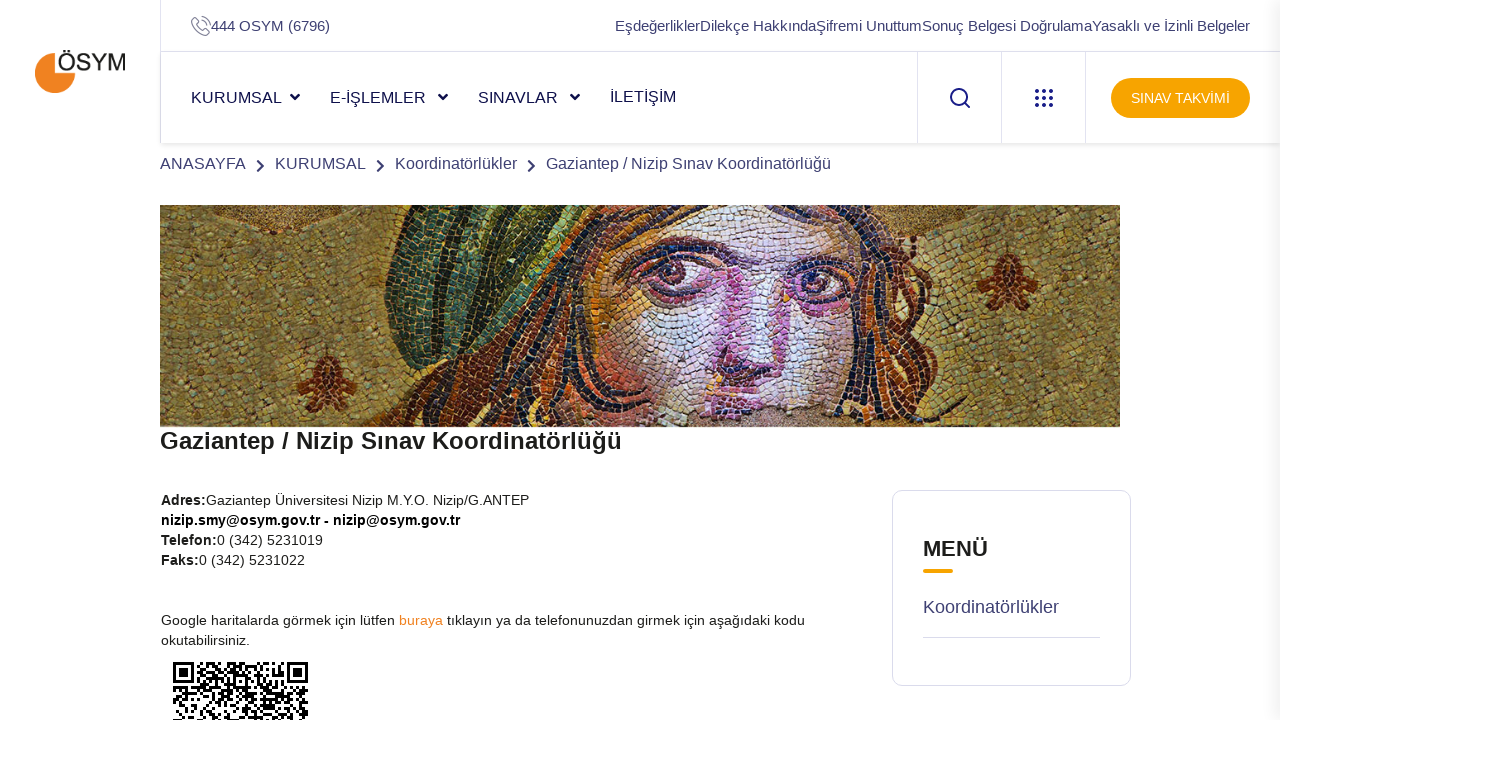

--- FILE ---
content_type: text/html; charset=utf-8
request_url: https://www.osym.gov.tr/TR,9411/gaziantep--nizip-sinav-koordinatorlugu.html
body_size: 16316
content:

<!DOCTYPE html>
<html lang="tr">
<head id="Head2"><meta http-equiv="X-UA-Compatible" content="IE=edge" /><title>
	Gaziantep / Nizip Sınav Koordinatörlüğü
</title><meta charset="utf-8" /><meta name="robots" content="NOODP" /><meta name="description" content="ÖSYM • T.C. ÖLÇME, SEÇME VE YERLEŞTİRME MERKEZİ BAŞKANLIĞI" /><meta property="og:title" content="T.C. Ölçme, Seçme ve Yerleştirme Merkezi Başkanlığı" /><meta property="og:image" content="http://www.osym.gov.tr/images/osym-social-cover.png" /><link rel="apple-touch-icon" sizes="57x57" href="../images/favicon/apple-icon-57x57.png" /><link rel="apple-touch-icon" sizes="60x60" href="../images/favicon/apple-icon-60x60.png" /><link rel="apple-touch-icon" sizes="72x72" href="../images/favicon/apple-icon-72x72.png" /><link rel="apple-touch-icon" sizes="76x76" href="../images/favicon/apple-icon-76x76.png" /><link rel="apple-touch-icon" sizes="114x114" href="../images/favicon/apple-icon-114x114.png" /><link rel="apple-touch-icon" sizes="120x120" href="../images/favicon/apple-icon-120x120.png" /><link rel="apple-touch-icon" sizes="144x144" href="../images/favicon/apple-icon-144x144.png" /><link rel="apple-touch-icon" sizes="152x152" href="../images/favicon/apple-icon-152x152.png" /><link rel="apple-touch-icon" sizes="180x180" href="../images/favicon/apple-icon-180x180.png" /><link rel="icon" type="image/png" sizes="32x32" href="../images/favicon/favicon-32x32.png" /><link rel="icon" type="image/png" sizes="96x96" href="../images/favicon/favicon-96x96.png" /><link rel="icon" type="image/png" sizes="16x16" href="../images/favicon/favicon-16x16.png" /><meta name="msapplication-TileColor" content="#ffffff" /><meta name="msapplication-TileImage" content="../images/favicon/ms-icon-144x144.png" /><meta name="theme-color" content="#ffffff" /><meta name="viewport" content="width=device-width, initial-scale=1" />

     

    
 <!-- TEMA 2 CSS START-->
        <link rel="stylesheet" href="../assets/css/bootstrap.min.css" /><link rel="stylesheet" href="../assets/css/animate.min.css" /><link rel="stylesheet" href="../assets/css/magnific-popup.css" /><link rel="stylesheet" href="../assets/css/fontawesome-all.min.css" /><link rel="stylesheet" href="../assets/css/flaticon.css" /><link rel="stylesheet" href="../assets/css/odometer.css" /><link rel="stylesheet" href="../assets/css/swiper-bundle.css" /><link rel="stylesheet" href="../assets/css/aos.css" /><link rel="stylesheet" href="../assets/css/default.css" /><link rel="stylesheet" href="../assets/css/main.css" /><link rel="stylesheet" href="../assets/css/custom.css" /><link rel="stylesheet" href="../assets/css/sorukalibi.css" />
    <!-- TEMA 2 CSS END -->

    
 <link href="../css/google-font.css" rel="stylesheet" type="text/css" /><link rel="stylesheet" href="../css/preloader.css" /><link rel="stylesheet" href="../css/bootstrap.css" /><link rel="stylesheet" href="../css/bootstrap-select.css" /><link rel="stylesheet" href="../css/general.css" /><link rel="stylesheet" href="../css/responsive.css" /><link rel="stylesheet" href="../js/dist/vis.css" /><link rel="stylesheet" href="../css/jscroll-pane.css" /><link rel="stylesheet" href="../css/wizard-style.css" /><link rel="stylesheet" href="../css/e-islemler-style.css" />


<!-- GECİCİ CSS START-->
<style>
.takvimSinavKolon{
word-wrap:break-word!important;
}
.takvimSinavKolon h6{
font-size:20px!important;
color:black!important;
font-weight:600!important;
}

.blog__post-bg-two{
padding-top:0px!important;
}
</style>
<!-- GECİCİ CSS END-->
   <script src="../js/jquery.1.11.1.min.js"></script>
    <script src="../js/jquery.easing.1.3.js" type="text/javascript"></script>
    <script src="../js/imageMapResizer.min.js"></script>
    <script src="../js/jquery.mobile.custom.min.js"></script>
    <script src="../js/bootstrap.min.js"></script>
    <script src="../js/bootstrap-select.min.js"></script>
    
    <script src="../js/jquery.1.3.1.min.js"></script>
    <script>
        var jForS = jQuery.noConflict();
    </script>
    
    <script src="../js/jScrollPane-1.2.3.min.js"></script>
    <script src="../js/jquery.mousewheel.min.js"></script>
     
     <script src="../js/main.js" type="text/javascript"></script>


    <script type="text/javascript">
        $(function () {
            // this initialises the demo scollpanes on the page.
            jForS('#pane').jScrollPane({ autoReinitialise: true });
        });
    </script>

    <!--[if gte IE 9]
        <style type="text/css">
        .gradient {
        filter: none;
        }
        </style>
        <![endif]-->
    <!--<script>
        (function (i, s, o, g, r, a, m) {
            i['GoogleAnalyticsObject'] = r; i[r] = i[r] || function () {
                (i[r].q = i[r].q || []).push(arguments)
            }, i[r].l = 1 * new Date(); a = s.createElement(o),
  m = s.getElementsByTagName(o)[0]; a.async = 1; a.src = g; m.parentNode.insertBefore(a, m)
        })(window, document, 'script', '//www.google-analytics.com/analytics.js', 'ga');

        ga('create', 'UA-75663634-1', 'auto');
        ga('send', 'pageview');

</script>-->
    <script type="text/javascript">
        // IE9 fix
        if (!window.console) {
            var console = {
                log: function () { },
                warn: function () { },
                error: function () { },
                time: function () { },
                timeEnd: function () { }
            }
        }
    </script>

<meta id="html_generator" name="Generator" content="Adasoft.WIY.UI version:20.11.10.29" /></head>


<body >
    <form method="post" action="/TR,9411/gaziantep--nizip-sinav-koordinatorlugu.html" id="form2">
<div class="aspNetHidden">
<input type="hidden" name="__EVENTTARGET" id="__EVENTTARGET" value="" />
<input type="hidden" name="__EVENTARGUMENT" id="__EVENTARGUMENT" value="" />
<input type="hidden" name="__VIEWSTATE" id="__VIEWSTATE" value="/wEPDwUKLTUyNzUyOTY0Mg9kFgJmD2QWAgIDDxYCHgZhY3Rpb24FNC9UUiw5NDExL2dhemlhbnRlcC0tbml6aXAtc2luYXYta29vcmRpbmF0b3JsdWd1Lmh0bWxkZCLoiCk2fh4Gw0/SePHWKsHMTtZg" />
</div>

<script type="text/javascript">
//<![CDATA[
var theForm = document.forms['form2'];
if (!theForm) {
    theForm = document.form2;
}
function __doPostBack(eventTarget, eventArgument) {
    if (!theForm.onsubmit || (theForm.onsubmit() != false)) {
        theForm.__EVENTTARGET.value = eventTarget;
        theForm.__EVENTARGUMENT.value = eventArgument;
        theForm.submit();
    }
}
//]]>
</script>


<script src="/WebResource.axd?d=P9l2njWP1qBGftfC8BRiNHWuW0fzM4gSObXNoZxTmQKWENz29n0btQB0b_C2awY27GYdF0ZOZFXz7p_Ma6JcIfXFJk41&amp;t=638628332640000000" type="text/javascript"></script>


<script type="text/javascript">
//<![CDATA[
var wiy_page_data = {SiteAnah:1,
	Anah:9411,
	DilAnah:1,
	Dil:'TR',
	AppUrl:'http://www.osym.gov.tr',
	AppPath:'/',
	KisaUrl:'!amGQ',
	YazdirUrl:'/yazdir?8B987774C56F4AB869B86C59E3669361'};

//Yazdırma
							WIYPageYazdir=function(){
									if(typeof(wiy_page_data)!='undefined'){
											if(wiy_page_data.YazdirUrl)
												if(wiy_page_data.YazdirUrl!='')
												window.open(wiy_page_data.YazdirUrl);
									}
							};
//]]>
</script>

<script src="/ScriptResource.axd?d=uzEYs8UAxQ3ey2FXmqJ7sb8Cbktd5TJgvYkgV3x1tFDixQlZe059jtjnICcJ5fofTAvX5kUGuXeTos3Cfz_d0c1ZNJgLtrG8UEVoFuhOoOccvh7RHaYPPpBUoITLnVeEbJBv79W0f-v5iUliTyQ5e-9aMy81&amp;t=2a9d95e3" type="text/javascript"></script>
<script src="/ScriptResource.axd?d=03_5_-loEU3QAvzyUhdFj0lV0mhnvSg8vaU3TIFaW7sY9yvSv0W7pFn25OXG_HxHol6M9XJ2faDCKVpLUNC1ZbmhVntpEeKXY1uW2WGmzAQSLk1BtVGzruJMMGIFWERAV8mMQMf4qE5CZTcVOY2tZaxTq4HMC77gN98fIiPoG3BS-gdv0&amp;t=2a9d95e3" type="text/javascript"></script>
<script src="../scripts/jquery-1.11.1.min.js" type="text/javascript"></script>
<div class="aspNetHidden">

	<input type="hidden" name="__VIEWSTATEGENERATOR" id="__VIEWSTATEGENERATOR" value="E9C9663F" />
</div>
    <script type="text/javascript">
//<![CDATA[
Sys.WebForms.PageRequestManager._initialize('ctl00$ScriptManager1', 'form2', [], [], [], 90, 'ctl00');
//]]>
</script>

   


   <!--TEMA 2 HEADER START-->
<header class="tg-header__style-two">
        <div class="tg-header__inner-wrap">
            <div class="tg-header__logo-wrap">
                <div class="logo">
                    <a href="/"><img src="/images/osym-logo_.png" alt="Logo"></a>
                </div>
            </div>
            <div class="tg-header__right-side">
                <div class="tg-header__top tg-header__top-two">
                    <div class="row">
                        <div class="col-lg-4">
                            <ul class="tg-header__top-info tg-header__top-info-two list-wrap">
                                <li><i class="flaticon-phone-call"></i><a href="tel:4446796">444 OSYM (6796)</a></li>
                            </ul>
                        </div>
                        <div class="col-lg-8">
                            <ul class="tg-header__top-right tg-header__top-right-two list-wrap">
                                <li><a href="/TR,10358/esdegerlikler.html">Eşdeğerlikler</a></li>
                                <li><a href="/TR,32938/adaylar-tarafindan-dilekce-gonderilmesi-ve-islem-ucretleri-09012025.html">Dilekçe Hakkında</a></li>
                                <li><a href="/TR,546/internet-erisim-sifresi-30062015.html">Şifremi Unuttum</a></li>
                                <li><a href="https://sonuc.osym.gov.tr/BelgeKontrol.aspx" target="_blank" rel="nofollow">Sonuç Belgesi Doğrulama</a></li>
				                <li><a href="https://dokuman.osym.gov.tr/pdfdokuman/yasakli-ve-izinli-belgeler.pdf" target="_blank"  rel="nofollow">Yasaklı ve İzinli Belgeler</a></li>
                            </ul>
                        </div>
                    </div>
                </div>
                <div id="sticky-header" class="tg-header__area tg-header__area-two">
                    <div class="row">
                        <div class="col-12">
                            <div class="tgmenu__wrap">
                                <nav class="tgmenu__nav">
                                    <div class="logo d-none">
                                         <a href="/"><img src="/images/osym-logo_.png" alt="ÖSYM Logo"></a>
                                    </div>
                                    <div class="tgmenu__navbar-wrap tgmenu__main-menu d-none d-lg-flex">
                                        <ul class="navigation">
                                           <li class="menu-item-has-children"><a href="#">KURUMSAL</a>
                                                <ul class="sub-menu">
                                                    <!-- SiteAgacDallar:20.11.10.29 --><div id="hakkinda">
	<div id="items" class="SKItems">
                                                            <li><a href='/TR,8789/hakkinda.html'><i class="icon-feather-chevron-right"></i>
                                                                Hakkında</a></li>
                                                        
                                                            <li><a href='/TR,8790/teskilat.html'><i class="icon-feather-chevron-right"></i>
                                                                Teşkilat</a></li>
                                                        
                                                            <li><a href='/TR,8791/mevzuat.html'><i class="icon-feather-chevron-right"></i>
                                                                Mevzuat</a></li>
                                                        
                                                            <li><a href='/TR,9279/koordinatorlukler.html'><i class="icon-feather-chevron-right"></i>
                                                                Koordinatörlükler</a></li>
                                                        
                                                            <li><a href='/TR,12674/e-sinav-merkezleri.html'><i class="icon-feather-chevron-right"></i>
                                                                e-Sınav Merkezleri</a></li>
                                                        
                                                            <li><a href='/TR,25533/tanitim-bulteni.html'><i class="icon-feather-chevron-right"></i>
                                                                Tanıtım Bülteni</a></li>
                                                        </div>
</div>
                                                </ul>
                                                <div class="dropdown-btn"><span class="plus-line"></span></div>
                                           </li>
                                            <li class="menu-item-has-children"><a href="#">e-İŞLEMLER </a>
                                                <ul class="sub-menu">
                                                    <li><a href="https://sonuc.osym.gov.tr/" target="_blank" rel="nofollow"><i class="icon-feather-chevron-right"></i> Sonuçlar</a></li>
                                                    <li><a href="https://sanalpos.osym.gov.tr" target="_blank"  rel="nofollow"><i class="icon-feather-chevron-right" target="_blank"></i> Ödemeler</a></li>
                                                    <li><a href="https://ais.osym.gov.tr/" target="_blank"  rel="nofollow"><i class="icon-feather-chevron-right" target="_blank"></i> Aday İşlemleri</a></li>
                                                    <li><a href="https://gis.osym.gov.tr/" target="_blank"  rel="nofollow"><i class="icon-feather-chevron-right" target="_blank"></i> Görevli İşlemleri</a></li>
                                                </ul>
                                                <div class="dropdown-btn"><span class="plus-line"></span></div>
                                            </li>
                                            <li class="menu-item-has-children"><a href="#">SINAVLAR </a>
                                                <ul class="sub-menu">
                                                    <!-- SiteAgacDallar:20.11.10.29 --><div id="sinavlar">
	<div id="items" class="SKItems">
                                                        <li><a href='/TR,33290/e-tep.html'>
                                                            <i class="icon-feather-chevron-right"></i> e-TEP</a></li>
                                                    
                                                        <li><a href='/TR,13493/yks.html'>
                                                            <i class="icon-feather-chevron-right"></i> YKS</a></li>
                                                    
                                                        <li><a href='/TR,62/kpss.html'>
                                                            <i class="icon-feather-chevron-right"></i> KPSS</a></li>
                                                    
                                                        <li><a href='/TR,97/ekpss.html'>
                                                            <i class="icon-feather-chevron-right"></i> EKPSS</a></li>
                                                    
                                                        <li><a href='/TR,125/ales.html'>
                                                            <i class="icon-feather-chevron-right"></i> ALES</a></li>
                                                    
                                                        <li><a href='/TR,144/tus.html'>
                                                            <i class="icon-feather-chevron-right"></i> TUS</a></li>
                                                    
                                                        <li><a href='/TR,184/yds.html'>
                                                            <i class="icon-feather-chevron-right"></i> YDS</a></li>
                                                    
                                                        <li><a href='/TR,262/dgs.html'>
                                                            <i class="icon-feather-chevron-right"></i> DGS</a></li>
                                                    
                                                        <li><a href='/TR,297/dus.html'>
                                                            <i class="icon-feather-chevron-right"></i> DUS</a></li>
                                                    
                                                        <li><a href='/TR,281/ydus.html'>
                                                            <i class="icon-feather-chevron-right"></i> YDUS</a></li>
                                                    
                                                        <li><a href='/TR,13077/eus.html'>
                                                            <i class="icon-feather-chevron-right"></i> EUS</a></li>
                                                    
                                                        <li><a href='/TR,15761/yokdil.html'>
                                                            <i class="icon-feather-chevron-right"></i> YÖKDİL</a></li>
                                                    
                                                        <li><a href='/TR,21484/tr-yos.html'>
                                                            <i class="icon-feather-chevron-right"></i> TR-YÖS</a></li>
                                                    
                                                        <li><a href='/TR,315/kurum-sinavlari-ve-digerleri.html'>
                                                            <i class="icon-feather-chevron-right"></i> Kurum Sınavları ve Diğerleri</a></li>
                                                    </div>
</div>
                                                </ul>
                                                <div class="dropdown-btn"><span class="plus-line"></span></div>
                                            </li>
                                            <li><!-- DalLink:20.11.10.29 --><a href="/TR,8794/iletisim.html" id="DalLink7">İLETİŞİM</a></li>
                                        </ul>
                                    </div>
                                    <div class="tgmenu__action tgmenu__action-two d-none d-md-block">
                                        <ul class="list-wrap">
                                            <li class="header-search">
                                                <a href="javascript:void(0)" class="search-open-btn">
                                                    <svg xmlns="http://www.w3.org/2000/svg" viewBox="0 0 20 20" fill="none">
                                                        <path d="M19 19.0002L14.657 14.6572M14.657 14.6572C15.3999 13.9143 15.9892 13.0324 16.3912 12.0618C16.7933 11.0911 17.0002 10.0508 17.0002 9.00021C17.0002 7.9496 16.7933 6.90929 16.3913 5.93866C15.9892 4.96803 15.3999 4.08609 14.657 3.34321C13.9141 2.60032 13.0322 2.01103 12.0616 1.60898C11.0909 1.20693 10.0506 1 9.00002 1C7.94942 1 6.90911 1.20693 5.93848 1.60898C4.96785 2.01103 4.08591 2.60032 3.34302 3.34321C1.84269 4.84354 0.999817 6.87842 0.999817 9.00021C0.999817 11.122 1.84269 13.1569 3.34302 14.6572C4.84335 16.1575 6.87824 17.0004 9.00002 17.0004C11.1218 17.0004 13.1567 16.1575 14.657 14.6572Z" stroke="currentcolor" stroke-width="2" stroke-linecap="round" stroke-linejoin="round" />
                                                    </svg>
                                                </a>
                                            </li>
                                            <li class="offCanvas-menu">
                                                <a href="javascript:void(0)" class="menu-tigger">
                                                    <svg xmlns="http://www.w3.org/2000/svg" viewBox="0 0 18 18" fill="none">
                                                        <path d="M0 2C0 0.895431 0.895431 0 2 0C3.10457 0 4 0.895431 4 2C4 3.10457 3.10457 4 2 4C0.895431 4 0 3.10457 0 2Z" fill="currentcolor" />
                                                        <path d="M0 9C0 7.89543 0.895431 7 2 7C3.10457 7 4 7.89543 4 9C4 10.1046 3.10457 11 2 11C0.895431 11 0 10.1046 0 9Z" fill="currentcolor" />
                                                        <path d="M0 16C0 14.8954 0.895431 14 2 14C3.10457 14 4 14.8954 4 16C4 17.1046 3.10457 18 2 18C0.895431 18 0 17.1046 0 16Z" fill="currentcolor" />
                                                        <path d="M7 2C7 0.895431 7.89543 0 9 0C10.1046 0 11 0.895431 11 2C11 3.10457 10.1046 4 9 4C7.89543 4 7 3.10457 7 2Z" fill="currentcolor" />
                                                        <path d="M7 9C7 7.89543 7.89543 7 9 7C10.1046 7 11 7.89543 11 9C11 10.1046 10.1046 11 9 11C7.89543 11 7 10.1046 7 9Z" fill="currentcolor" />
                                                        <path d="M7 16C7 14.8954 7.89543 14 9 14C10.1046 14 11 14.8954 11 16C11 17.1046 10.1046 18 9 18C7.89543 18 7 17.1046 7 16Z" fill="currentcolor" />
                                                        <path d="M14 2C14 0.895431 14.8954 0 16 0C17.1046 0 18 0.895431 18 2C18 3.10457 17.1046 4 16 4C14.8954 4 14 3.10457 14 2Z" fill="currentcolor" />
                                                        <path d="M14 9C14 7.89543 14.8954 7 16 7C17.1046 7 18 7.89543 18 9C18 10.1046 17.1046 11 16 11C14.8954 11 14 10.1046 14 9Z" fill="currentcolor" />
                                                        <path d="M14 16C14 14.8954 14.8954 14 16 14C17.1046 14 18 14.8954 18 16C18 17.1046 17.1046 18 16 18C14.8954 18 14 17.1046 14 16Z" fill="currentcolor" />
                                                    </svg>
                                                </a>
                                            </li>
                                            <li class="header-btn"><a href="/TR,8797/takvim.html" class="btn">SINAV TAKVİMİ</a></li>
                                        </ul>
                                    </div>
                                    <div class="mobile-nav-toggler mobile-nav-toggler-two">
                                        <svg xmlns="http://www.w3.org/2000/svg" viewBox="0 0 18 18" fill="none">
                                            <path d="M0 2C0 0.895431 0.895431 0 2 0C3.10457 0 4 0.895431 4 2C4 3.10457 3.10457 4 2 4C0.895431 4 0 3.10457 0 2Z" fill="currentcolor" />
                                            <path d="M0 9C0 7.89543 0.895431 7 2 7C3.10457 7 4 7.89543 4 9C4 10.1046 3.10457 11 2 11C0.895431 11 0 10.1046 0 9Z" fill="currentcolor" />
                                            <path d="M0 16C0 14.8954 0.895431 14 2 14C3.10457 14 4 14.8954 4 16C4 17.1046 3.10457 18 2 18C0.895431 18 0 17.1046 0 16Z" fill="currentcolor" />
                                            <path d="M7 2C7 0.895431 7.89543 0 9 0C10.1046 0 11 0.895431 11 2C11 3.10457 10.1046 4 9 4C7.89543 4 7 3.10457 7 2Z" fill="currentcolor" />
                                            <path d="M7 9C7 7.89543 7.89543 7 9 7C10.1046 7 11 7.89543 11 9C11 10.1046 10.1046 11 9 11C7.89543 11 7 10.1046 7 9Z" fill="currentcolor" />
                                            <path d="M7 16C7 14.8954 7.89543 14 9 14C10.1046 14 11 14.8954 11 16C11 17.1046 10.1046 18 9 18C7.89543 18 7 17.1046 7 16Z" fill="currentcolor" />
                                            <path d="M14 2C14 0.895431 14.8954 0 16 0C17.1046 0 18 0.895431 18 2C18 3.10457 17.1046 4 16 4C14.8954 4 14 3.10457 14 2Z" fill="currentcolor" />
                                            <path d="M14 9C14 7.89543 14.8954 7 16 7C17.1046 7 18 7.89543 18 9C18 10.1046 17.1046 11 16 11C14.8954 11 14 10.1046 14 9Z" fill="currentcolor" />
                                            <path d="M14 16C14 14.8954 14.8954 14 16 14C17.1046 14 18 14.8954 18 16C18 17.1046 17.1046 18 16 18C14.8954 18 14 17.1046 14 16Z" fill="currentcolor" />
                                        </svg>
                                    </div>
                                </nav>
                            </div>
                            <!-- Mobile Menu  -->
                            <div class="tgmobile__menu">
                                <nav class="tgmobile__menu-box">
                                    <div class="close-btn"><i class="fas fa-times"></i></div>
                                    <div class="nav-logo">
                                        <a href="/"><img src="/images/osym-logo_.png" alt="Logo"></a>
                                    </div>
                                    <div class="tgmobile__search">
                                            <div class="row">
                                                <div class="col-10">
                                                    <input class="aramainput2" type="text" placeholder="Arama...">
                                                </div>
                                                <div class="col-2">
                                                    <a href="#" class="btnAra2"><i class="fas fa-search"  style="padding-top:10px"></i></a>
                                                </div>
                                            </div>
                                    </div>
                                    <div class="tgmobile__menu-outer">
                                        <!--Here Menu Will Come Automatically Via Javascript / Same Menu as in Header-->
                                    </div>
                                    <div>
                                        <ul class="mobil-header-linkler">
                                                    <li><a href="/TR,8797/takvim.html">Sınav Takvimi</a></li>
                                                    <li><a href="/TR,10358/esdegerlikler.html">Eşdeğerlikler</a></li>
                                                    <li><a href="/TR,29085/adaylar-tarafindan-dilekce-gonderilmesi-ve-islem-ucretleri-03012024.html">Dilekçe Hakkında</a></li>
                                                    <li><a href="/TR,546/internet-erisim-sifresi-30062015.html">Şifremi Unuttum</a></li>
                                                    <li><a href="https://sonuc.osym.gov.tr/BelgeKontrol.aspx" target="_blank"  rel="nofollow">Sonuç Belgesi Doğrulama</a></li>
                                                    <li><a href="https://dokuman.osym.gov.tr/pdfdokuman/yasakli-ve-izinli-belgeler.pdf" target="_blank"  rel="nofollow">Yasaklı ve İzinli Belgeler</a></li>
                                                </ul>
                                    </div>
                                    <div class="tgmobile__menu-bottom">
                                        <div class="contact-info">
                                            <ul class="list-wrap">
                                                <li><a href="tel:4446796">444 OSYM (6796)</a></li>
                                            </ul>
                                        </div>
                                        <div class="social-links">
                                            <ul class="list-wrap">
                                                <li><a href="https://tr-tr.facebook.com/OSYMBaskanligi" target="_blank"  rel="nofollow"><i class="fab fa-facebook-f"></i></a></li>
                                                <li><a href="https://twitter.com/osymbaskanligi"  target="_blank"  rel="nofollow">
                                                    <svg xmlns="http://www.w3.org/2000/svg" shape-rendering="geometricPrecision" text-rendering="geometricPrecision" image-rendering="optimizeQuality" fill-rule="evenodd" clip-rule="evenodd" viewBox="0 0 512 462.799" style="height: 16px;"><path fill="#191d88" fill-rule="nonzero" d="M403.229 0h78.506L310.219 196.04 512 462.799H354.002L230.261 301.007 88.669 462.799h-78.56l183.455-209.683L0 0h161.999l111.856 147.88L403.229 0zm-27.556 415.805h43.505L138.363 44.527h-46.68l283.99 371.278z"></path></svg>                                                </a></li>
                                                <li><a href="https://instagram.com/osym_baskanligi"  target="_blank"  rel="nofollow"><i class="fab fa-instagram"></i></a></li>
                                                <li><a href="https://www.youtube.com/channel/UCVtIzkPRAIJ-Pr5KBUVi_Wg/videos"  target="_blank"  rel="nofollow"><i class="fab fa-youtube"></i></a></li>
                                            </ul>
                                        </div>
                                    </div>
                                </nav>
                            </div>
                            <div class="tgmobile__menu-backdrop"></div>
                            <!-- End Mobile Menu -->
                        </div>
                    </div>
                </div>
            </div>
        </div>

        <!-- header-search -->
        <div class="search__popup">
            <div class="container">
                <div class="row">
                    <div class="col-12">
                        <div class="search__wrapper">
                            <div class="search__close">
                                <button type="button" class="search-close-btn">
                                    <svg width="18" height="18" viewBox="0 0 18 18" fill="none" xmlns="http://www.w3.org/2000/svg">
                                        <path d="M17 1L1 17" stroke="currentColor" stroke-width="1.5" stroke-linecap="round" stroke-linejoin="round"></path>
                                        <path d="M1 1L17 17" stroke="currentColor" stroke-width="1.5" stroke-linecap="round" stroke-linejoin="round"></path>
                                    </svg>
                                </button>
                            </div>
                            <div class="search__form">
                                    <div class="search__input">
                                        <input id="aramainput"  class="search-input-field" type="text" placeholder="Anahtar kelime giriniz...">
                                        <span class="search-focus-border"></span>
                                        <button id="btnAra">
                                            <svg width="20" height="20" viewBox="0 0 20 20" fill="none" xmlns="http://www.w3.org/2000/svg">
                                                <path d="M9.55 18.1C14.272 18.1 18.1 14.272 18.1 9.55C18.1 4.82797 14.272 1 9.55 1C4.82797 1 1 4.82797 1 9.55C1 14.272 4.82797 18.1 9.55 18.1Z" stroke="currentColor" stroke-width="1.5" stroke-linecap="round" stroke-linejoin="round"></path>
                                                <path d="M19.0002 19.0002L17.2002 17.2002" stroke="currentColor" stroke-width="1.5" stroke-linecap="round" stroke-linejoin="round"></path>
                                            </svg>
                                        </button>
                                    </div>
                            </div>
                        </div>
                    </div>
                </div>
            </div>
        </div>
        <div class="search-popup-overlay"></div>
        <!-- header-search-end -->

        <!-- offCanvas-menu -->
        <div class="offCanvas__info">
            <div class="offCanvas__close-icon menu-close">
                <button><i class="far fa-window-close"></i></button>
            </div>
            <div class="offCanvas__logo mb-30">
                <a href="/"><img src="/images/osym-logo_.png" alt="Logo"></a>
            </div>
            <div class="offCanvas__side-info mb-30">
                <div class="contact-list mb-30">
                    <a href="https://ais.osym.gov.tr" target="_blank"  rel="nofollow"><h4>Aday İşlemleri Sistemi</h4>
                    <p>https://ais.osym.gov.tr</p></a>
                </div>
                <div class="contact-list mb-30">
                    <a href="https://gis.osym.gov.tr" target="_blank"  rel="nofollow"><h4>Görevli İşlemleri Sistemi</h4>
                    <p>https://gis.osym.gov.tr</p></a>
                </div>
                <div class="contact-list mb-30">
                    <a href="https://sonuc.osym.gov.tr" target="_blank"  rel="nofollow"><h4>Sonuç Açıklama Sistemi</h4>
                    <p>https://sonuc.osym.gov.tr</p></a>
                </div>
                <div class="contact-list mb-30">
                    <a href="https://sanalpos.osym.gov.tr" target="_blank"  rel="nofollow"><h4>Ödeme İşlemleri Sistemi</h4></a>
                    <p><a href="https://sanalpos.osym.gov.tr" target="_blank"  rel="nofollow" style="color:#3e4073">https://odeme.osym.gov.tr</a></p><p><a href="https://sanalpos.osym.gov.tr" target="_blank"  rel="nofollow" style="color:#3e4073">https://sanalpos.osym.gov.tr</a></p>
                </div>
            </div>
            <div class="offCanvas__social-icon mt-30">
                <a href="https://tr-tr.facebook.com/OSYMBaskanligi" target="_blank"  rel="nofollow"><i class="fab fa-facebook-f"></i></a>
                <a href="https://twitter.com/OSYMbaskanligi"  target="_blank"  rel="nofollow">
                    <svg xmlns="http://www.w3.org/2000/svg" shape-rendering="geometricPrecision" text-rendering="geometricPrecision" image-rendering="optimizeQuality" fill-rule="evenodd" clip-rule="evenodd" viewBox="0 0 512 462.799" style="height: 12px;"><path fill="#f7a400" fill-rule="nonzero" d="M403.229 0h78.506L310.219 196.04 512 462.799H354.002L230.261 301.007 88.669 462.799h-78.56l183.455-209.683L0 0h161.999l111.856 147.88L403.229 0zm-27.556 415.805h43.505L138.363 44.527h-46.68l283.99 371.278z"></path></svg>
                </a>
                <a href="https://instagram.com/osym_baskanligi"  target="_blank"  rel="nofollow"><i class="fab fa-instagram"></i></a>
                <a href="https://www.youtube.com/channel/UCVtIzkPRAIJ-Pr5KBUVi_Wg/videos"  target="_blank"  rel="nofollow"><i class="fab fa-youtube"></i></a>
            </div>
        </div>
        <div class="offCanvas__overly"></div>
        <!-- offCanvas-menu-end -->
    </header>
 <!--TEMA 2 HEADER  END-->


    <!-------------------------------- main -------------------------------->
    
    <section class="breadcrumb__area breadcrumb__bg">
            <div class="newContainer">
                        <div class="breadcrumb__content">
                            <nav aria-label="breadcrumb">
                                <ol class="breadcrumb">
                                    <!-- YerBildirici:20.11.10.29 -->
                                            <li class="breadcrumb-item"><a href="/">ANASAYFA</a></li>
                                        
                                            <li class="breadcrumb-item active" aria-current="page"><a href='/TR,8788/kurumsal.html'>KURUMSAL</a></li>
                                        
                                        
                                            <li class="breadcrumb-item active" aria-current="page"><a href='/TR,9279/koordinatorlukler.html'>Koordinatörlükler</a></li>
                                        
                                        
                                            <li class="breadcrumb-item active" aria-current="page"><a href='/TR,9411/gaziantep--nizip-sinav-koordinatorlugu.html'>Gaziantep / Nizip Sınav Koordinatörlüğü</a></li>
                                        
                                        
                                </ol>
                            </nav>
                        </div>
            </div>
        </section>
        

    
    
    
    <div class="newContainer main">
        <!-- Belge:20.11.10.29 -->
            
                <div class="row title">
               
                    <img src="http://www.osym.gov.tr/Resim/153,gaziantepjpg.png?0" alt="Gaziantep / Nizip Sınav Koordinatörlüğü"
                        width="100%"  />
                    <h1>
                        Gaziantep / Nizip Sınav Koordinatörlüğü</h1>
                </div>
                <div class="row content">
                    <div class="col-sm-9">
                        <!--özellik 5 -->
                        <b>Adres:</b>Gaziantep Üniversitesi Nizip M.Y.O. Nizip/G.ANTEP <br> <span style="color: black;font-weight: bold;">nizip.smy@osym.gov.tr -  nizip@osym.gov.tr</span><br />
                        <b>Telefon:</b>0 (342) 5231019<br />
                        <b>Faks:</b>0 (342) 5231022<br />
                        <!-- #9411 anahlı dal içerik başlıyor: [versiyon :0] --> 
	
	<!-- ######  9411 anahlı dal içerik bitti  ##### -->
                        <br />
                        <div id="Belge3_pnlHarita">
	
                            <br />
                            Google haritalarda görmek için lütfen <a href="http://maps.google.com/maps?q=37.055081316904285,37.847253140062094&num=1&t=m&z=12"
                                target="_blank">buraya</a> tıklayın ya da telefonunuzdan girmek için aşağıdaki
                            kodu okutabilirsiniz.<br />
                            <span id="Belge3_rbkoor" class="RadBarcode" style="display:inline-block;height:150px;width:300px;"><svg xmlns="http://www.w3.org/2000/svg" version="1.1" width="159px" height="159px" viewBox="0 0 106 106" ><path shape-rendering="crispEdges" stroke-width="2" stroke="black" fill="black" d="M 8 9 22 9 M 30 9 36 9 M 44 9 50 9 M 52 9 56 9 M 68 9 72 9 M 84 9 98 9 M 34 11 38 11 M 48 11 54 11 M 56 11 64 11 M 12 13 18 13 M 26 13 30 13 M 36 13 40 13 M 46 13 50 13 M 88 13 94 13 M 12 15 18 15 M 24 15 28 15 M 30 15 36 15 M 38 15 42 15 M 44 15 52 15 M 78 15 82 15 M 88 15 94 15 M 12 17 18 17 M 26 17 30 17 M 34 17 38 17 M 48 17 58 17 M 62 17 68 17 M 74 17 82 17 M 88 17 94 17 M 30 19 42 19 M 56 19 60 19 M 8 21 22 21 M 84 21 98 21 M 26 23 32 23 M 42 23 50 23 M 64 23 68 23 M 70 23 74 23 M 8 25 18 25 M 20 25 30 25 M 32 25 40 25 M 48 25 60 25 M 66 25 72 25 M 74 25 78 25 M 28 27 34 27 M 40 27 48 27 M 54 27 58 27 M 68 27 74 27 M 92 27 98 27 M 14 29 24 29 M 38 29 42 29 M 44 29 48 29 M 56 29 64 29 M 70 29 82 29 M 84 29 88 29 M 90 29 96 29 M 10 31 14 31 M 28 31 32 31 M 40 31 46 31 M 54 31 62 31 M 76 31 86 31 M 8 33 12 33 M 14 33 18 33 M 38 33 42 33 M 44 33 48 33 M 60 33 64 33 M 66 33 78 33 M 84 33 88 33 M 36 35 40 35 M 58 35 62 35 M 76 35 80 35 M 82 35 86 35 M 92 35 98 35 M 12 37 16 37 M 20 37 24 37 M 46 37 50 37 M 66 37 76 37 M 54 39 60 39 M 68 39 76 39 M 82 39 86 39 M 92 39 96 39 M 30 41 34 41 M 54 41 58 41 M 60 41 64 41 M 94 41 98 41 M 32 43 36 43 M 68 43 74 43 M 78 43 84 43 M 92 43 98 43 M 18 45 22 45 M 34 45 38 45 M 42 45 46 45 M 52 45 56 45 M 58 45 68 45 M 74 45 78 45 M 84 45 88 45 M 8 47 14 47 M 24 47 28 47 M 44 47 52 47 M 10 49 28 49 M 48 49 60 49 M 78 49 90 49 M 92 49 96 49 M 12 51 18 51 M 34 51 40 51 M 46 51 50 51 M 62 51 68 51 M 94 51 98 51 M 10 53 14 53 M 24 53 28 53 M 30 53 38 53 M 44 53 50 53 M 56 53 60 53 M 14 55 18 55 M 24 55 28 55 M 36 55 50 55 M 64 55 74 55 M 14 57 40 57 M 44 57 60 57 M 76 57 90 57 M 8 59 12 59 M 40 59 48 59 M 50 59 56 59 M 80 59 84 59 M 88 59 92 59 M 94 59 98 59 M 20 61 24 61 M 30 61 42 61 M 52 61 56 61 M 58 61 64 61 M 74 61 78 61 M 86 61 90 61 M 24 63 28 63 M 32 63 36 63 M 44 63 54 63 M 56 63 62 63 M 76 63 80 63 M 88 63 92 63 M 14 65 18 65 M 20 65 30 65 M 60 65 64 65 M 66 65 78 65 M 14 67 20 67 M 22 67 26 67 M 28 67 40 67 M 58 67 62 67 M 76 67 80 67 M 82 67 86 67 M 94 67 98 67 M 8 69 16 69 M 18 69 24 69 M 30 69 34 69 M 52 69 58 69 M 66 69 76 69 M 80 69 84 69 M 10 71 14 71 M 50 71 54 71 M 64 71 68 71 M 70 71 74 71 M 84 71 88 71 M 12 73 16 73 M 48 73 52 73 M 54 73 58 73 M 78 73 86 73 M 8 75 12 75 M 24 75 28 75 M 44 75 48 75 M 68 75 72 75 M 84 75 88 75 M 14 77 18 77 M 20 77 30 77 M 58 77 62 77 M 74 77 86 77 M 90 77 96 77 M 10 79 18 79 M 24 79 32 79 M 24 81 28 81 M 48 81 60 81 M 80 81 94 81 M 36 83 40 83 M 62 83 68 83 M 78 83 82 83 M 88 83 92 83 M 8 85 22 85 M 32 85 42 85 M 56 85 60 85 M 78 85 82 85 M 88 85 92 85 M 30 87 34 87 M 36 87 40 87 M 42 87 50 87 M 56 87 60 87 M 76 87 82 87 M 88 87 96 87 M 12 89 18 89 M 24 89 40 89 M 44 89 58 89 M 68 89 72 89 M 76 89 90 89 M 94 89 98 89 M 12 91 18 91 M 40 91 46 91 M 48 91 52 91 M 68 91 72 91 M 78 91 92 91 M 12 93 18 93 M 24 93 36 93 M 38 93 50 93 M 56 93 62 93 M 70 93 78 93 M 80 93 86 93 M 46 95 54 95 M 56 95 62 95 M 76 95 84 95 M 8 97 22 97 M 24 97 28 97 M 60 97 64 97 M 66 97 78 97 M 92 97 96 97 M 9 8 9 22 M 9 24 9 28 M 9 32 9 36 M 9 54 9 56 M 9 58 9 62 M 9 64 9 66 M 9 72 9 78 M 9 84 9 98 M 11 30 11 34 M 11 40 11 42 M 11 46 11 50 M 11 68 11 72 M 13 12 13 18 M 13 24 13 28 M 13 34 13 38 M 13 42 13 44 M 13 46 13 54 M 13 60 13 62 M 13 68 13 74 M 13 88 13 94 M 15 12 15 18 M 15 44 15 46 M 15 48 15 52 M 15 54 15 60 M 15 62 15 70 M 15 76 15 80 M 15 88 15 94 M 17 12 17 18 M 17 24 17 34 M 17 38 17 42 M 17 48 17 58 M 17 64 17 68 M 17 70 17 72 M 17 76 17 82 M 17 88 17 94 M 19 56 19 60 M 19 66 19 70 M 21 8 21 22 M 21 32 21 34 M 21 40 21 42 M 21 52 21 54 M 21 72 21 74 M 21 80 21 82 M 21 84 21 98 M 23 36 23 40 M 23 64 23 70 M 25 10 25 12 M 25 18 25 22 M 25 24 25 28 M 25 32 25 34 M 25 46 25 58 M 25 62 25 68 M 25 70 25 86 M 25 88 25 98 M 27 8 27 10 M 27 12 27 18 M 27 22 27 26 M 27 28 27 30 M 27 40 27 44 M 27 46 27 50 M 27 52 27 58 M 27 62 27 66 M 27 74 27 82 M 27 86 27 90 M 29 20 29 28 M 29 38 29 40 M 29 44 29 46 M 29 64 29 68 M 29 72 29 74 M 29 76 29 80 M 29 82 29 84 M 29 88 29 94 M 31 8 31 12 M 31 36 31 38 M 31 48 31 50 M 31 66 31 72 M 31 74 31 76 M 31 78 31 82 M 31 86 31 90 M 31 96 31 98 M 33 18 33 22 M 33 24 33 28 M 33 34 33 36 M 33 40 33 44 M 33 52 33 64 M 33 66 33 70 M 33 72 33 74 M 33 82 33 96 M 35 8 35 12 M 35 14 35 20 M 35 28 35 34 M 35 38 35 40 M 35 42 35 48 M 35 50 35 54 M 35 60 35 64 M 35 70 35 72 M 35 74 35 76 M 35 78 35 80 M 35 96 35 98 M 37 10 37 14 M 37 16 37 26 M 37 50 37 58 M 37 82 37 90 M 37 94 37 96 M 39 8 39 10 M 39 12 39 16 M 39 32 39 38 M 39 42 39 44 M 39 46 39 48 M 39 54 39 58 M 39 66 39 72 M 39 74 39 76 M 39 78 39 80 M 39 82 39 90 M 41 18 41 22 M 41 26 41 34 M 41 48 41 50 M 41 58 41 66 M 41 80 41 82 M 41 90 41 98 M 43 12 43 14 M 43 16 43 18 M 43 34 43 38 M 43 40 43 42 M 43 50 43 52 M 43 66 43 70 M 43 72 43 74 M 43 82 43 84 M 43 90 43 94 M 45 8 45 12 M 45 18 45 34 M 45 42 45 50 M 45 52 45 66 M 45 74 45 82 M 45 84 45 94 M 45 96 45 98 M 47 12 47 16 M 47 26 47 30 M 47 50 47 60 M 47 86 47 90 M 47 92 47 96 M 49 8 49 26 M 49 40 49 42 M 49 46 49 58 M 49 60 49 66 M 49 68 49 70 M 49 78 49 96 M 51 14 51 18 M 51 24 51 28 M 51 30 51 32 M 51 34 51 36 M 51 38 51 40 M 51 46 51 50 M 51 56 51 60 M 51 66 51 68 M 51 70 51 74 M 51 76 51 78 M 51 88 51 92 M 51 94 51 98 M 53 8 53 14 M 53 20 53 22 M 53 28 53 30 M 53 32 53 34 M 53 52 53 54 M 53 56 53 66 M 53 68 53 72 M 53 74 53 76 M 53 84 53 86 M 55 14 55 18 M 55 24 55 28 M 55 38 55 42 M 55 56 55 62 M 55 76 55 78 M 55 96 55 98 M 57 10 57 14 M 57 16 57 34 M 57 36 57 44 M 57 48 57 58 M 57 62 57 66 M 57 68 57 76 M 57 78 57 90 M 57 92 57 96 M 59 14 59 16 M 59 28 59 32 M 59 60 59 64 M 59 84 59 88 M 59 92 59 96 M 61 20 61 22 M 61 28 61 36 M 61 54 61 56 M 61 60 61 68 M 61 92 61 98 M 63 10 63 14 M 63 24 63 26 M 63 36 63 38 M 63 40 63 48 M 63 56 63 62 M 63 68 63 70 M 63 72 63 74 M 63 78 63 80 M 63 88 63 90 M 65 8 65 10 M 65 14 65 24 M 65 38 65 40 M 65 48 65 56 M 65 80 65 88 M 67 10 67 14 M 67 22 67 26 M 67 28 67 30 M 67 40 67 42 M 67 44 67 48 M 67 54 67 58 M 67 68 67 72 M 67 76 67 80 M 67 92 67 94 M 69 18 69 22 M 69 24 69 28 M 69 30 69 40 M 69 52 69 56 M 69 58 69 60 M 69 62 69 70 M 69 84 69 92 M 69 94 69 98 M 71 12 71 14 M 71 16 71 18 M 71 22 71 30 M 71 36 71 40 M 71 46 71 48 M 71 50 71 52 M 71 54 71 58 M 71 68 71 76 M 71 78 71 80 M 71 82 71 84 M 71 88 71 94 M 73 20 73 24 M 73 26 73 30 M 73 32 73 40 M 73 64 73 72 M 73 86 73 88 M 75 8 75 10 M 75 12 75 18 M 75 36 75 40 M 75 44 75 48 M 75 50 75 52 M 75 74 75 80 M 75 82 75 84 M 77 20 77 26 M 77 28 77 36 M 77 40 77 42 M 77 54 77 58 M 77 60 77 68 M 77 70 77 72 M 77 86 77 90 M 77 92 77 98 M 79 10 79 18 M 79 28 79 32 M 79 38 79 40 M 79 46 79 50 M 79 72 79 80 M 79 82 79 92 M 81 8 81 10 M 81 14 81 18 M 81 20 81 24 M 81 26 81 34 M 81 42 81 46 M 81 48 81 62 M 81 80 81 98 M 83 24 83 26 M 83 56 83 60 M 83 62 83 70 M 83 88 83 96 M 85 8 85 22 M 85 28 85 36 M 85 38 85 42 M 85 52 85 54 M 85 70 85 78 M 85 84 85 86 M 85 88 85 94 M 85 96 85 98 M 87 24 87 26 M 87 36 87 38 M 87 42 87 50 M 87 78 87 82 M 87 88 87 92 M 89 12 89 18 M 89 26 89 28 M 89 38 89 40 M 89 48 89 66 M 89 80 89 92 M 89 96 89 98 M 91 12 91 18 M 91 24 91 26 M 91 32 91 34 M 91 40 91 42 M 91 66 91 70 M 91 80 91 88 M 91 94 91 96 M 93 12 93 18 M 93 26 93 32 M 93 34 93 40 M 93 46 93 50 M 93 54 93 56 M 93 64 93 66 M 93 70 93 72 M 93 74 93 82 M 95 24 95 30 M 95 32 95 36 M 95 38 95 46 M 95 48 95 52 M 95 58 95 62 M 95 66 95 70 M 95 72 95 74 M 95 86 95 94 M 97 8 97 22 M 97 40 97 44 M 97 54 97 60 M 97 64 97 68 M 97 70 97 72 M 97 74 97 76 M 97 78 97 80 M 97 82 97 84 "/></svg></span>
                        
</div>
                    </div>
                    <div class="col-sm-3">
                        <div class="item">
                            <h3>
                                MENÜ</h3>
                            <ul class="sub-menu">
                                <li>
                                    <!-- DalLink:20.11.10.29 --><a href="/TR,9279/koordinatorlukler.html" id="Belge3_DalLink1">
                                        Koordinatörlükler
                                    </a>
                                </li>
                                <!-- SiteAgacDallar:20.11.10.29 --><div id="Belge3_altdallar">
	<div id="Belge3_altdallar_items" class="SKItems">
                                    
                                    </div>
</div>
                            </ul>
                        </div>
                    </div>
                </div>
            
            
    </div>
    
    <!-------------------------------- main -------------------------------->

    



<!-- TEMA 2 FOOTER START --->
   <footer>
        <div class="footer__area-two">
       
            <div class="footer__top-two">
                <div class="container">
                    <div class="row">
                        <div class="col-xl-4 col-lg-4 col-md-4">
                            <div class="footer-widget">
                                <div class="footer__content-two">
                                    <div class="mb-25">
                                        <a href="/"><img src="/images/osym-logo_beyaz.png"  alt="ÖSYM"></a>
                                    </div>
                                    <div class="footer-info-list footer-info-two">
                                        <ul class="list-wrap mdb">
                                            <li>
                                                <div class="icon">
                                                    <i class="flaticon-phone-call"></i>
                                                </div>
                                                <div class="content">
                                                    <a href="tel:4446796">444 6796 (OSYM) (Çağrı Merkezi)</a>
                                                </div>
                                            </li>
                                            <li>
                                                <div class="icon">
                                                    <i class="flaticon-pin"></i>
                                                </div>
                                                <div class="content">
                                                    <p>Üniversiteler Mahallesi İhsan Doğramacı Bulvarı No:4D 06800 Bilkent Çankaya / ANKARA</p>
                                                </div>
                                            </li>
                                            <li>
                                            <div class="footer__social-two">
                                                <ul class="list-wrap mdf">
                                                                    <li><a href="https://tr-tr.facebook.com/OSYMBaskanligi" target="_blank"><i class="fab fa-facebook-f"></i></a></li>
                                                                    <li>
                                                                        <a href="https://twitter.com/OSYMbaskanligi"  target="_blank">
                                                                            <svg xmlns="http://www.w3.org/2000/svg" shape-rendering="geometricPrecision" text-rendering="geometricPrecision" image-rendering="optimizeQuality" fill-rule="evenodd" clip-rule="evenodd" viewBox="0 0 512 462.799" style="height: 18px;"><path fill="#3e4073" fill-rule="nonzero" d="M403.229 0h78.506L310.219 196.04 512 462.799H354.002L230.261 301.007 88.669 462.799h-78.56l183.455-209.683L0 0h161.999l111.856 147.88L403.229 0zm-27.556 415.805h43.505L138.363 44.527h-46.68l283.99 371.278z"></path></svg>
                                                                        </a>
                                                                    </li>                                                                    <li><a href="https://instagram.com/osym_baskanligi"  target="_blank"><i class="fab fa-instagram"></i></a></li>
                                                                    <li><a href="https://www.youtube.com/channel/UCVtIzkPRAIJ-Pr5KBUVi_Wg/videos"  target="_blank"><i class="fab fa-youtube"></i></a></li>
                                                </ul>
                                            </div>
                                            </li>
                                        </ul>
                                    </div>
                                </div>
                            </div>
                        </div>
                        <div class="col-xl-2 col-lg-2 col-sm-2">
                            <div class="footer-widget">
                                <h4 class="fw-title">KURUMSAL</h4>
                                <div class="footer-link-list">
                                    <ul class="list-wrap mdb">
                                        <li><a href="/TR,8789/hakkinda.html">Hakkında</a>
                                        </li>
                                        <li><a href="/TR,8790/teskilat.html">Teşkilat</a>
                                        </li>
                                        <li><a href="/TR,8791/mevzuat.html">Mevzuat</a>
                                        </li>
                                        <li><a href="/TR,9279/koordinatorlukler.html">Koordinatörlükler</a></li>
                                        <li><a href="/TR,12674/e-sinav-merkezleri.html">e-Sınav Merkezleri</a></li>
                                        <li><a href="/TR,25533/tanitim-bulteni.html">Tanıtım Bülteni</a></li>
                                    </ul>
                                </div>
                            </div>
                        </div>
                        <div class="col-xl-2 col-lg-2 col-sm-2">
                            <div class="footer-widget">
                                <h4 class="fw-title">e-İŞLEMLER</h4>
                                <div class="footer-link-list">
                                    <ul class="list-wrap mdb">
                                        <li><a href="https://ais.osym.gov.tr" target="_blank"  rel="nofollow">Aday İşlemleri</a></li>
                                        <li><a href="https://gis.osym.gov.tr" target="_blank"  rel="nofollow">Görevli İşlemleri</a></li>
                                        <li><a href="https://sonuc.osym.gov.tr" target="_blank"  rel="nofollow">Sonuç Açıklama Sistemi</a></li>
                                        <li><a href="https://sanalpos.osym.gov.tr" target="_blank"  rel="nofollow">Ödeme İşlemleri</a></li>
                                    </ul>
                                </div>
                            </div>
                        </div>
                        <div class="col-xl-3 col-lg-3 col-sm-3">
                            <div class="footer-widget">
                                <h4 class="fw-title">ERİŞİLEBİLİRLİK</h4>
                                <div class="footer-link-list">
                                    <ul class="list-wrap mdb">
                                        <li><a href="#" onclick="erisebilirlikTrueClick();">Salt Metin Görünümü</a></li>
                                        <li><a href="#" onclick="buyukyazitipiClick();">Daha Belirgin Odaklama</a></li>
                                    </ul>
                                </div>
                            </div>
                        </div>

                    </div>
                </div>
            </div>
            <div class="footer__bottom-two">
                <div class="container">
                    <div class="row">
                        <div class="col-lg-12">
                            <div class="copyright-text-two">
                                <p>© T.C. ÖLÇME, SEÇME VE YERLEŞTİRME MERKEZİ BAŞKANLIĞI</p>
                            </div>
                        </div>
                    </div>
                </div>
            </div>
        </div>
    </footer>
<!-- TEMA 2 FOOTER END --->

 



 <!-- TEMA 2 JS START-->
    <script src="../assets/js/vendor/jquery-3.6.0.min.js"></script>
    <script src="../assets/js/bootstrap.bundle.min.js"></script>
    <script src="../assets/js/jquery.magnific-popup.min.js"></script>
    <script src="../assets/js/jquery.odometer.min.js"></script>
    <script src="../assets/js/jquery.appear.js"></script>
    <script src="../assets/js/gsap.js"></script>
    <script src="../assets/js/ScrollTrigger.js"></script>
    <script src="../assets/js/SplitText.js"></script>
    <script src="../assets/js/gsap-animation.js"></script>
    <script src="../assets/js/jquery.parallaxScroll.min.js"></script>
    <script src="../assets/js/swiper-bundle.js"></script>
    <script src="../assets/js/ajax-form.js"></script>
    <script src="../assets/js/wow.min.js"></script>
    <script src="../assets/js/aos.js"></script>
    <script src="../assets/js/main.js"></script>
     <script src="../assets/js/jquery.cookie.min.js"></script>
      <script src="../assets/js/erisebilirlik.js"></script>
      <script src="../assets/js/yeniTakvim.js"></script>
      
    <!-- TEMA 2 JS END -->


    <!-------------------------------- footer -------------------------------->
    <script type="text/javascript">
        $(document).ready(function () {


        //hakkında menüsü fixer
            var _div = $("#hakkinda");
            var _html = _div.children("#items").html();
            _div.replaceWith(_html);

            //sınavlar menüsü fixer
            _div = $("#sinavlar");
            _html = _div.children("#items").html();
            _div.replaceWith(_html);

             var btnAra = $("#btnAra");
            btnAra.click(function () {
                var input = $('#aramainput');
                if (input.val() != '') {
                    location.href = '/arama?_Dil=1&aranan=' + input.val();
                    return false;
                }
                else {
                    return false;
                }
            }); 

            var btnAra2 = $(".btnAra2");
            btnAra2.click(function () {
                var input = $('.aramainput2');
                if (input.val() != '') {
                    location.href = '/arama?_Dil=1&aranan=' + input.val();
                    return false;
                }
                else {
                    return false;
                }
            }); 

            $(".duyurularUL li:gt(9)").remove();

        });


        $(".tgmobile__menu-outer ul li").click(function () {
            if($(this).find(".sub-menu").css("display")==="block"){
                $(this).find(".sub-menu").css("display","none");
                $(this).find(".dropdown-btn").removeClass("open");
            }else{
                $(this).find(".sub-menu").css("display","block");
                $(this).find(".dropdown-btn").addClass("open");
            }
            
        });


        jQuery(function () {
            var d = new Date();
            var options = { weekday: 'long', year: 'numeric', month: 'long', day: 'numeric' };
            var n = d.toLocaleString('tr-TR', options);
            jQuery('.tarih1').replaceWith(n);
            //jQuery('.tarih1').html(String.format('{0:dd MMMM yyyy, dddd}', new Date())); 

        });

      
    </script>

    </form>
</body>
</html>
<!--
		Versiyon : 20.11.10.29
		Geçerli Şablon : Koordinatorluk
		Son Güncellenme Tarihi : 2024-12-02 10:45
		Toplam süre : 15.62 ms.
			## http://www.adasoft.com.tr  ##
-->

--- FILE ---
content_type: text/css
request_url: https://www.osym.gov.tr/assets/css/custom.css
body_size: 2393
content:
.services__content-two .title {
    height: 53px;
}

.services__content-two p {
    height: 72px;
}

.choose__content-two {
    padding: 100px 68px 120px 32px;
}

.choose__tab-content .list-wrap li {
    width: 100%;
}

.about__content-two {
    width: 200%;
}

.blog__post-content-two .title {
    height: 86px;
}



.operating__box .content p {
    text-transform: none;
}

.choose__bg {
    width: 42%;
    height: 91%;
}

.choose__tab-content {
    height: 460px;
}

.choose__area-two {
    margin: 0 0 0;
    padding: 0 0 0 0;
}

.banner__content-three .title {
    text-transform: none;
}

.utf-photo-section-block {
    background-size: cover;
    background-position: 50%;
    display: block;
    position: relative;
}

.text-content.white-font {
    color: #fff;
}

.home-mobil-div {
    padding-left: 60px;
    padding-right: 60px;
}

.text-content {
    background: transparent;
    padding: 70px 0px 0 0;
    font-weight: 500;
    z-index: 0;
    position: relative;
}



ul.utf-download-text {
    float: left;
    width: 100%;
    margin: 0;
    padding: 0;
    margin-bottom: 20px;
    list-style-type: none;
}

ul.utf-download-text li {
    float: left;
    margin: 0;
    margin-top: 15px;
    transition: 0.35s;
}

ul.utf-download-text li a {
    float: left;
    border: 1px solid rgba(255, 255, 255, 0.6);
    width: 175px;
    height: 65px;
    border-radius: 4px;
    margin-right: 25px;
    padding-left: 15px;
    color: #ffffff;
    position: relative;
    padding-top: 7px;
    transition: 0.35s;
}

ul.utf-download-text li a i {
    position: absolute;
    left: 8px;
    top: 10px;
    font-size: 45px;
}

ul.utf-download-text li a span {
    float: left;
    width: 100%;
    font-size: 16px;
    font-weight: 600;
}

ul.utf-download-text li a p {
    float: left;
    width: 100%;
    margin: 0;
    color: #ffffff;
    font-size: 13px;
    line-height: 20px;
}

.text-content p {
    font-size: 18px;
    font-weight: 400;
    line-height: 28px;
    opacity: 0.85;
    color: #14176c;
}

.download-img {
    display: table-cell;
    width: 40%;
    vertical-align: middle;
}

.download-img img {
    max-width: 100%;
    float: right;
    margin-top: 0px;
}

.text-content.white-font,
.text-content h1,
.text-content h2,
.text-content h3,
.text-content h4,
.text-content h5,
.text-content.white-font h1,
.text-content.white-font h2,
.text-content.white-font h3,
.text-content.white-font h4,
.text-content.white-font h5 {
    color: #fff;
}

.text-content h2 {
    margin-bottom: 15px;
    line-height: 46px;
    font-size: 34px;
    font-weight: 700;
}

.text-content p {
    font-size: 18px;
    font-weight: 400;
    line-height: 28px;
    opacity: 0.85;
}

ul.utf-download-text-2 {
    float: left;
    width: 100%;
    margin: 0;
    padding: 0;
    margin-bottom: 20px;
    list-style-type: none;
}

ul.utf-download-text-2 li {
    float: left;
    margin: 0;
    margin-top: 15px;
    transition: 0.35s;
}

ul.utf-download-text-2 li:hover span, ul.utf-download-text-2 li:hover p  {
   color:white;
}

ul.utf-download-text-2 li a i {
    position: absolute;
    left: 8px;
    top: 10px;
    font-size: 45px;
}

ul.utf-download-text-2 li a span {
    float: left;
    width: 100%;
    font-size: 16px;
    font-weight: 600;
}

.text-content.white-font,
.text-content h1,
.text-content h2,
.text-content h3,
.text-content h4,
.text-content h5,
.text-content.white-font h1,
.text-content.white-font h2,
.text-content.white-font h3,
.text-content.white-font h4,
.text-content.white-font h5 {
    color: #14176c;
}

ul.utf-download-text-2 li a i {
    position: absolute;
    left: 8px;
    top: 10px;
    font-size: 45px;
}

[class^="icon-line-awesome-"],
[class*=" icon-line-awesome-"] {
    font-family: 'Line-Awesome' !important;
    speak: none;
    font-style: normal;
    font-weight: normal;
    font-variant: normal;
    text-transform: none;
    line-height: 1;
    -webkit-font-smoothing: antialiased;
    -moz-osx-font-smoothing: grayscale;
}

.icon-line-awesome-apple:before {
    content: "\f114";
}

ul.utf-download-text-2 li a:hover {
    background: #ff8a00;
    border-color: #ff8a00;
    transform: scale(1.04);
    transition: 0.35s;
}



ul.utf-download-text-2 li a {
    float: left;
    border: 1px solid rgba(14 16 75);
    width: 175px;
    height: 65px;
    border-radius: 4px;
    margin-right: 25px;
    padding-left: 15px;
    color: #14176c;
    position: relative;
    padding-top: 7px;
    transition: 0.35s;
}

.utf-photo-section-block:before {
    content: "";
    width: 100%;
    height: 100%;
    opacity: 0.8;
    display: block;
    position: absolute;
    top: 0;
}

.tgmenu__nav .logo img {
    max-height: unset;
}

.mobil-header-linkler {
    list-style-type: none; 
    padding: 0; 
    margin: 20px; 
}

.mobil-header-linkler li {
    display: inline-block; 
    margin-right: 10px; 
    margin-bottom:12px;
}

.mobil-header-linkler  li a{
    color:#191d88;
    background-color: aliceblue;
    padding: 5px;
}

.mobil-header-linkler  li a:hover{
    color:#f7a400;
    background-color: #faefe7;
}
.slider__content .title{
    text-transform: none;
}
.duyurularUL li a{
    font-size: large;
    color:#191d88;
}
.duyurularUL li a:hover{
    font-size: large;
    color:#f7a400;
}
.yakindakilerScroll{
    max-height: 865px;
    min-height: 865px;
    height: 865px;
    overflow-y: auto;
}
/* Scroll çubuğuna özel stiller */
.yakindakilerScroll::-webkit-scrollbar {
    width: 10px; /* Scroll çubuğunun genişliği */
    border-radius: 30px;
}

/* Scroll çubuğunun arka plan rengi */
.yakindakilerScroll::-webkit-scrollbar-track {
    background: #fce2ae;
    border-radius: 30px;
}

/* Scroll çubuğunun kaydırıcı (handle) rengi */
.yakindakilerScroll::-webkit-scrollbar-thumb {
    background: #f7a400;
    border-radius: 30px;
}

/* Scroll çubuğunun kaydırıcı (handle) rengi fare üzerine geldiğinde */
.yakindakilerScroll::-webkit-scrollbar-thumb:hover {
    background: #d18c02;
    border-radius: 30px;
}
.col-md-1-5 {
    width: 12.42%;
}
.col-md-2-5 {
    width: 20.6%;
}
.col-md-4-5 {
    width: 45.5%;
}
.col-md-4-25 {
    width: 39.5%;
}

@media (max-width: 768px) {
    .col-xs-1 {
        width: 8.3%;
    }
    .col-xs-2 {
        width: 16.6%;
    }
    .col-xs-3 {
        width: 25%;
    }
    .col-xs-4 {
        width: 33.3%;
    }
    .col-xs-5 {
        width: 41%;
    }
    .col-xs-6 {
        width: 50%;
    }
    .col-xs-7 {
        width: 59%;
    }
    .col-xs-8 {
        width: 66.6%;
    }
    .col-xs-9 {
        width: 75%;
    }
    .col-xs-10 {
        width: 83.4%;
    }
    .col-xs-11 {
        width: 91.7%;
    }
    .col-xs-12 {
        width: 100%;
    }
    .xs-hidden {
        display: none;
    }
    .yakindakilerButon{
        float: left!important;
        margin-bottom: 20px;
    }
    .yakindakilerButon{
        padding-left:33px;
    }
    .blog__post-content-two {
        padding: 10px 10px 10px 10px!important;
    }
    .takvimSinavKolon {
        min-height: 106px!important;
    }
}

.duyurularUL{
    padding: 0px 10px;
}
.faydaliLinklerDIV{
    height: 302.92px;
    align-items: unset!important;
}
.eSinavMerkezlerIcerik{
    align-items: unset!important;
}

.mobilHomeP{
    padding-left: 30px;
    padding-right: 30px;
}
.footer__social-two .list-wrap{
    align-items: unset;
    justify-content: unset;
}

.footer__social-two .list-wrap li a:hover{
    background-color: white;;
}

.footer__top-two .footer-link-list .list-wrap li a, .footer-info-two .list-wrap li .content a, .footer-info-two .list-wrap li .content p{
    font-weight: unset;
    color:#c1c1c1;
}

.dokumanList ul {
    list-style: none;
}
.dokumanList ul li{
    display: inline-block;
    margin-right: 20px;
    padding: 10px;
    background-color: aliceblue;
    color:#14176c;
    border-radius: 30px;
    margin-bottom: 10px;
    font-size: small;
}
.dokumanList ul li:hover{
    background-color: antiquewhite;
}

.blog__post-content-two {
    padding: 30px 30px 0px 30px;
}
.yakindakilerButon{
    float: right;;
}
.dokumanList ul li a{
    color:#14176c;
}
.yakindakilerDurum{
    font-size: 100px;
    line-height: 0px;;
}

.yakindakilerPaddingLeft h6, .yakindakilerPaddingLeft .blog-post-meta,  .dokumanList{
    padding-left:33px;
}
.yakinNokta{
    font-size: 100px;
    line-height: 0px;;
}
.kirmiziNokta{
    font-size: 100px;
    line-height: 0px;;
    color:red;
}
.turuncuNokta{
    font-size: 100px;
    line-height: 0px;;
    color:orange;
}
.turkuazNokta{
    font-size: 100px;
    line-height: 0px;;
    color:aqua;
}
.yakindakilerUyariNoktalari p{
    display: inline-block;
    float: inline-end;
}

.pl20 {
    padding-left: 20px;
}

.pr20{
    padding-right: 20px;
}

.takvimAyKolon{
    background-color: orange;
    padding-top:8px;
    max-height: 40px;
}
.takvimAyKolon h3{
    color: white;
    font-size: 1.2rem!important;
}

.takvimSinavKolon{
    border: 1px solid orange;
    padding-top:8px;
    min-height: 155px;
}


.takvimAySatir{
    margin-bottom: 10px;
}

.takvimSinavKolon p{
    margin-bottom: 0px;
    font-size: medium;
}

.takvimSinavKolon h6{
    font-weight: 500;
}

.tacenter{
    text-align: center;
}

.select2{
    width: 200px;
}

.pb30{
    padding-bottom: 30px;
}

.mt20{
    margin-top:20px;
}

.select2-container--default .select2-results__option--highlighted[aria-selected] {
    background-color: orange;
}
.breadcrumb__bg {
    padding: 10px 0 10px!important;
}

.container {
    max-width: 1500px!important;
}

.content .col-sm-3 .item{
    border: 1px solid var(--tg-border-6);
    padding: 26px 30px 30px;
    -webkit-border-radius: 10px;
    -moz-border-radius: 10px;
    -o-border-radius: 10px;
    -ms-border-radius: 10px;
    border-radius: 10px;
    margin-bottom: 40px;
}
.content .col-sm-3 h3 {
    font-size: 22px;
    font-weight: 600;
    margin-bottom: 22px;
    padding-bottom: 12px;
    position: relative;
}
.content .col-sm-3 h3::before {
    content: "";
    position: absolute;
    left: 0;
    bottom: 0;
    width: 30px;
    height: 4px;
    -webkit-border-radius: 4px;
    -moz-border-radius: 4px;
    -o-border-radius: 4px;
    -ms-border-radius: 4px;
    border-radius: 4px;
    background: var(--tg-theme-primary);
}

.content .sub-menu li a {
    display: -webkit-box;
    display: -moz-box;
    display: -ms-flexbox;
    display: -webkit-flex;
    display: inline-block;
    align-items: center;
    text-transform: capitalize;
    color: var(--tg-body-color);
    gap: 5px;
    font-size: large;
}

.content .sub-menu li {
    border-bottom: 1px solid var(--tg-border-6);
    padding-bottom: 17px;
    margin-bottom: 17px;
    list-style: none;
}

.content .sub-menu{
    padding-left: 0px;
}

.content .sub-menu li a:hover, .sub-menu li.active a {
    color: orange;
}

ul li{
    list-style: none;
}

.content {
    padding-left: 16px;
}

.breadcrumb__area .container{
    padding-left: 0px;
}

.content p, .content ul li {
    font-size: 18px;
    font-weight: 500;
    color:#3e4073
}

.tgmenu__navbar-wrap > ul > li:hover > .sub-menu {
    z-index: 999;
}
.newContainer{
    margin: 0px 12.5%;
}

.menuacici{
    color: #3e4073 !important;
}


.sub-menu2 {
    background-color: #e3e3e3!important;
}

.sub-menu2 li a:hover, .sub-menu2 li.active a{
    color:orange!important;
}
.sub-menu2 li a{
    color:#3e4073!important;
}

.menuacici, .sub-menu2 li a{
    font-weight: 100!important;
}

.offCanvas__side-info .contact-list h4 {
    color: #14176c!important;
}

.btn, .tgmenu__navbar-wrap > ul > li .sub-menu > li a{
    text-transform: unset!important;
}

.slider__bg {
    z-index: 0;
    opacity: 1;
}

.slider__single {
    background-color: unset!important
}

--- FILE ---
content_type: text/css
request_url: https://www.osym.gov.tr/assets/css/sorukalibi.css
body_size: -38
content:
.soruKalibi span{
    color:white;
    font-size: large;
}


.soruKalibi .select2 {
    height: 35px !important;
}

.tarihsonucgoster{
    color: white !important;
    font-size: large;
    text-align: start;
}

.sorukalibisonuc{
    padding-top: 30px;
    
}

.select2-container--default .select2-selection--single .select2-selection__rendered {
    text-align: center;
}

@media (max-width: 468px) {
.m-w100{
    display: block;
}
}

--- FILE ---
content_type: text/css
request_url: https://www.osym.gov.tr/css/preloader.css
body_size: -117
content:
#preloader{position:fixed;top:0;left:0;width:100%;height:100%;background:#000;z-index:99999999}#status{width:200px;height:200px;position:absolute;left:50%;top:50%;background-image:url(../images/ajax-loader.gif);background-repeat:no-repeat;background-position:center;margin:-100px 0 0 -100px}

--- FILE ---
content_type: text/css
request_url: https://www.osym.gov.tr/css/general.css
body_size: 11280
content:
.continuous-announcements, .nearby, .sub-menu2 {
    overflow-x: hidden;
}

ul, ul li {
    list-style-type: none;
    margin: 0;
    padding: 0;
}

body {
    color: #1d1d1b;
    font-family: Oswald,sans-serif;
    
}

p {
    font-size: 18px;
    line-height: 24px;
}


.person {
    border: 10px solid transparent;
    margin-bottom: 25px;
    width: 80%;
    height: 80%;
    opacity: .7;
}

    .person:hover {
        border-color: #f1f1f1;
    }

.bg-1 {
    background: #2d2d30;
    color: #bdbdbd;
}

    .bg-1 h3 {
        color: #fff;
    }

    .bg-1 p {
        font-style: italic;
    }

.list-group-item:first-child {
    border-top-right-radius: 0;
    border-top-left-radius: 0;
}

.list-group-item:last-child {
    border-bottom-right-radius: 0;
    border-bottom-left-radius: 0;
}

.thumbnail {
    padding: 0 0 15px;
    border: none;
    border-radius: 0;
}

    .thumbnail p {
        margin-top: 15px;
        color: #555;
    }

a {
    transition: .2s;
}

.btn {
    padding: 10px 20px;
    color: #FFF;
    border-radius: 0;
    transition: .2s;
    border: 0 !important;
}

    .btn:focus, .btn:hover {
        border: 1px solid #333;
        background-color: #fff;
        color: #FFF !important;
    }

.close, .modal-header, h4 {
    color: #fff !important;
    text-align: left;
    font-size: 30px;
}

.modal-body, .modal-header {
    padding: 40px 50px;
}

.nav-tabs li a {
    color: #777;
}

.form-control {
    border-radius: 0;
}

textarea {
    resize: none;
}

.navbar-top {
    height: 37px;
    background-color: #dad8d7;
}

    .navbar-top ul {
        float: right;
    }

        .navbar-top ul li {
            float: left;
            line-height: normal;
            border-left: 1px solid #c3c1c1;
        }

            .navbar-top ul li:first-child, .navbar-top ul li:last-child {
                border-left: 0 solid #c3c1c1;
            }

            .navbar-top ul li.search {
                background-color: #f08221;
                height: 37px;
                padding-left: 26px;
            }

                .navbar-top ul li.search label {
                    padding: 0;
                    margin: 0;
                    line-height: 33px;
                    font-size: 12px;
                    font-weight: 300;
                    color: #FFF;
                    letter-spacing: 2px;
                }



.navbar-top ul li.search strong {
    float: left;
    margin-top: 2px;
    font-weight: 300;
}

.navbar-top ul li.search label input {
    margin-left: 21px;
    width: 260px;
    height: 45px;
    border-top: 5px !important;
    border-left: 5px solid #f08221 !important;
    border-bottom: 5px solid #f08221 !important;
    border-right: 0 !important;
    background-color: #FFF;
    padding: 0 10px;
    font-size: 16px;
    font-weight: 900;
    -webkit-border-bottom-left-radius: 3px;
    -moz-border-radius-bottomleft: 3px;
    border-bottom-left-radius: 3px;
    color: #1d1d1b;
}

    .navbar-top ul li.search label input::-webkit-input-placeholder {
        color: #dad8d7;
    }

    .navbar-top ul li.search label input:-moz-placeholder {
        color: #dad8d7;
    }

    .navbar-top ul li.search label input::-moz-placeholder {
        color: #dad8d7;
    }

    .navbar-top ul li.search label input:-ms-input-placeholder {
        color: #dad8d7;
    }

    .navbar-top ul li.search label input[type=submit] {
        background: url(../images/icons/search.png) center center no-repeat #FFF;
        margin-left: 0;
        width: 60px;
        border-left: 0 solid #f08221 !important;
        border-right: 5px solid #f08221 !important;
        margin-top: -3px;
    }

.navbar-top ul li {
    padding: 0 6px;
}

    .navbar-top ul li a, .navbar-top ul li span {
        font-size: 12px;
        padding: 0 1px;
        line-height: 35px;
        font-weight: 700;
    }

        .navbar-top ul li span em {
            font-weight: 300;
            font-style: normal;
        }

.navbar .navbar-brand strong, .navbar-brand {
    font-weight: 400;
}

.navbar-top ul li .glyphicon {
    padding: 0;
    width: 24px;
    height: 24px;
    background-position: center center;
    background-repeat: no-repeat;
    top: 7px;
    margin-right: 18px;
}

    .navbar-top ul li .glyphicon::before {
        content: "";
        width: 6px;
        height: 10px;
        background: url(../images/icons/arrow1.png) center center no-repeat;
        display: inline-block;
        position: absolute;
        right: -11px;
        top: 7px;
    }

.navbar-top ul li .glyphicon-social {
    background-image: url(../images/icons/social-media.png);
}

.navbar-top ul li .glyphicon-share {
    background-image: url(../images/icons/share.png);
}

.navbar-top ul li .glyphicon-date {
    background-image: url(../images/icons/calendar.png);
}

.navbar {
    background-color: #FFF;
    opacity: 1;
    z-index: 9999;
    height: 173px;
    border-bottom: 1px solid #ecebeb;
}

    .navbar .container-fluid {
        padding: 0 36px;
    }

.navbar-brand {
    height: 59px;
    padding: 36px 0;
}

.navbar .navbar-brand, .navbar li a {
    color: #1d1d1f !important;
    opacity: 1;
}

.navbar-nav li {
    position: relative;
}

.navbar-nav > li.call, .navbar-nav > li > a, .navbar-nav > li > a.call {
    letter-spacing: normal;
    font-size: 24px;
    font-weight: 400;
    color: #1d1d1b;
    padding: 0 16px;
    line-height: 64px;
}

    .navbar-nav > li > a > span.caret {
        width: 19px;
        height: 13px;
        border: 0;
        background: url(../images/icons/arrow3.png) center center no-repeat;
        margin-left: 8px;
        margin-top: -7px;
    }

    .navbar-nav > li.active > a > span.caret, .navbar-nav > li > a:hover > span.caret {
        background: url(../images/icons/arrow7.png) center center no-repeat;
    }

    .navbar-nav > li > a[aria-expanded=true] > span.caret {
        background: url(../images/icons/arrow4.png) center center no-repeat;
    }

.navbar-nav li a:hover, .navbar-nav li.active .dropdown-toggle {
    color: #f08221 !important;
}

.navbar-nav li.open .dropdown-toggle {
    color: #FFF !important;
}

.navbar-nav > li.call {
    color: #f08221;
    background: url(../images/icons/telephone.png) left center no-repeat;
    padding-left: 32px;
    padding-right: 16px;
    margin-left: 30px;
}

    .navbar-nav > li.call::before {
        content: "";
        background-color: #EFEFEF;
        width: 1px;
        height: 36px;
        position: absolute;
        left: -22px;
        top: 50%;
        margin-top: -18px;
    }

    .navbar-nav > li.call > em {
        color: #1d1d1b;
        font-weight: 300;
        font-style: normal;
    }

.navbar-default .navbar-toggle {
    border-color: transparent;
}

.open .dropdown-toggle {
    color: #fff !important;
    background-color: #f08221 !important;
    -webkit-border-top-left-radius: 3px;
    -webkit-border-top-right-radius: 3px;
    -moz-border-radius-topleft: 3px;
    -moz-border-radius-topright: 3px;
    border-top-left-radius: 3px;
    border-top-right-radius: 3px;
}

    .open .dropdown-toggle[aria-expanded=true] {
        color: #fff !important;
    }

.navbar-nav > li > .dropdown-menu {
    border: 0;
    background-color: #f08221;
    padding: 12px;
    -webkit-border-radius: 0 3px 3px;
    -moz-border-radius: 3px;
    -moz-border-radius-topleft: 0;
    border-radius: 0 3px 3px;
    -webkit-box-shadow: 0 6px 12px transparent;
    box-shadow: 0 6px 12px transparent;
}

.dropdown-menu > li, .dropdown-menu > li:last-child, .online-transactions .dropdown-menu li:nth-child(4), .online-transactions .dropdown-menu li:nth-child(5), li.exams .dropdown-menu li:nth-last-of-type(2) {
    border-bottom: 0 solid #f4a159;
}

li.exams li {
    float: left;
    width: 50%;
}

.online-transactions li {
    float: left;
    width: 50%;
    text-align: center;
}

    .online-transactions li .glyphicon {
        width: 100%;
        height: 90px;
        display: inherit;
        background-position: center center;
        background-repeat: no-repeat;
        margin: 0 0 13px;
    }

    .online-transactions li .glyphicon-appeal {
        background-image: url(../images/icons/appeal.png);
    }

    .online-transactions li .glyphicon-choice {
        background-image: url(../images/icons/choice.png);
    }

    .online-transactions li .glyphicon-result {
        background-image: url(../images/icons/result.png);
    }

    .online-transactions li .glyphicon-payment {
        background-image: url(../images/icons/payment.png);
    }

    .online-transactions li .glyphicon-candidates-operations {
        background-image: url(../images/icons/candidates-operations.png);
    }

    .online-transactions li .glyphicon-operations-officer {
        background-image: url(../images/icons/operations-officer.png);
    }

.online-transactions .dropdown-menu li, .online-transactions .dropdown-menu li:nth-child(3n+0), li.exams .dropdown-menu li, li.exams .dropdown-menu li:nth-child(2n+0) {
    border-right: 0 solid #f4a159;
}

.dropdown-menu > li > a {
    font-size: 18px;
    color: #FFF !important;
    font-weight: 400;
    padding: 14px 26px;
}

    .dropdown-menu > li > a:hover {
        color: #f08221 !important;
    }

.online-transactions li a:hover {
    background-color: #d0701b;
    color: #FFF !important;
}

.online-transactions ul {
    padding: 35px !important;
}

.logo span {
    font-size: 14px;
    margin-left: 26px;
    font-weight: 300;
    letter-spacing: 2px;
    color: #1d1d1b;
    position: relative;
    margin-top: 8px;
    display: inline-block;
}

    .logo span::before {
        font-size: 16px;
        font-weight: 900;
        color: #f08221;
        display: block;
        position: absolute;
        left: -15px;
        top: 50%;
        margin-top: -12px;
    }

.navbar-collapse[aria-expanded=false] li a {
    line-height: 70px !important;
}

.navbar-collapse[aria-expanded=true] li a {
    line-height: 50px !important;
}

.navbar-right {
    margin: 22px 0;
}

.main, .yerbildirici {
    padding: 20px 0;
}



.main .nav-tabs {
    border-bottom: 0;
    z-index: 1;
    position: relative;
}

.main .exams .nav-tabs li {
    margin-bottom: -3px;
}

    .main .exams .nav-tabs li:last-child {
        color: #dad8d7;
        font-size: 16px;
        line-height: 40px;
        font-weight: 900;
        float: right;
        padding-right: 5px;
    }

    .main .exams .nav-tabs li a {
        line-height: 40px;
        padding: 0 22px;
        font-weight: 900;
        font-size: 14px;
        color: #333;
        border: 0;
    }

    .main .exams .nav-tabs li.active a {
        background-color: #dad8d7;
        color: #f08221;
    }

.main .exams .tab-content {
    z-index: 9;
    position: relative;
}

.main .exams .tab-pane {
    height: 640px;
    border: 5px solid #dad8d7;
    background-color: #FFF;
    -webkit-border-radius: 3px;
    -moz-border-radius: 3px;
    border-radius: 3px;
    padding-bottom: 40px;
}
.anasayfa-yasakli-belgeler-link{
    background-color: #f4f3f3;
    display: block;
    width: 100%;
    padding: 10px 20px;
    color: #333;
    border-radius: 3px;
    margin-top: 15px;
    border: solid 1px #DDD;
}
.anasayfa-yasakli-belgeler-link:hover{
    background-color: #dad8d7;
}
    .main .exams .tab-pane .col-sm-12, .main .exams .tab-pane .col-sm-2, .main .exams .tab-pane .col-sm-3, .main .exams .tab-pane .col-sm-4 {
        font-weight: 900;
        margin: 0;
        line-height: 20px;
    }

    .main .exams .tab-pane .col-sm-2 {
        width: 20.666667%;
    }

    .main .exams .tab-pane .col-sm-4 {
        width: 29.333333%;
    }

    .main .exams .tab-pane .col-sm-2, .main .exams .tab-pane .col-sm-3, .main .exams .tab-pane .col-sm-4 {
        padding: 0 17px;
    }

    .main .exams .tab-pane .col-sm-12 {
        padding: 22px 0;
        border-top: 1px solid #ecebeb;
        position: relative;
    }

        .main .exams .tab-pane .col-sm-12:last-child {
            border-bottom: 0;
        }

        .main .exams .tab-pane .col-sm-12:hover {
            cursor: pointer;
            background-color: #f4f3f3;
            transition: .2s;
        }

        .main .exams .tab-pane .col-sm-12.head {
            z-index: 99;
            display: inline-block;
            position: absolute;
            width: 97%;
            background-color: #f4f3f3;
            padding: 4px 0;
            height: 42px;
            margin-bottom: 38px;
            cursor: default !important;
        }

            .main .exams .tab-pane .col-sm-12.head div:first-child {
                padding-left: 17px !important;
            }

            .main .exams .tab-pane .col-sm-12.head div {
                font-size: 14px !important;
                font-weight: 300 !important;
                line-height: 30px !important;
            }

        .main .exams .tab-pane .col-sm-12 div.head {
            font-size: 24px;
            line-height: 30px;
            padding-left: 40px;
            position: relative;
        }

    .main .exams .tab-pane .info {
        z-index: 99;
    }

        .main .exams .tab-pane #continues div.head::after, .main .exams .tab-pane #continues div.head::before, .main .exams .tab-pane #expired div.head::after, .main .exams .tab-pane #expired div.head::before, .main .exams .tab-pane #time div.head::after, .main .exams .tab-pane #time div.head::before, .main .exams .tab-pane .info #continues::after, .main .exams .tab-pane .info #continues::before, .main .exams .tab-pane .info #expired::after, .main .exams .tab-pane .info #expired::before, .main .exams .tab-pane .info #time::after, .main .exams .tab-pane .info #time::before {
            content: "";
            position: absolute;
            left: 17px;
            top: 10px;
            width: 10px;
            height: 10px;
            background-color: #2cc4e0;
            display: block;
            border: 2px solid #FFF;
            z-index: 9;
            -webkit-border-radius: 14px;
            -moz-border-radius: 14px;
            border-radius: 14px;
        }

        .main .exams .tab-pane .info #continues::after, .main .exams .tab-pane .info #continues::before, .main .exams .tab-pane .info #expired::after, .main .exams .tab-pane .info #expired::before, .main .exams .tab-pane .info #time::after, .main .exams .tab-pane .info #time::before {
            left: 4px;
            top: 21px;
        }

        .main .exams .tab-pane #expired div.head::before, .main .exams .tab-pane .info #expired::before {
            background-color: #ea6060 !important;
        }

        .main .exams .tab-pane #continues div.head::before, .main .exams .tab-pane .info #continues::before {
            background-color: #edb406 !important;
        }

        .main .exams .tab-pane #continues div.head::after, .main .exams .tab-pane #expired div.head::after, .main .exams .tab-pane #time div.head::after, .main .exams .tab-pane .info #continues::after, .main .exams .tab-pane .info #expired::after, .main .exams .tab-pane .info #time::after {
            left: 14px;
            top: 7px;
            width: 16px;
            height: 16px;
            background-color: #f2f1f1;
            border: 0;
            z-index: 1;
            -webkit-border-radius: 16px;
            -moz-border-radius: 16px;
            border-radius: 16px;
        }

        .main .exams .tab-pane .info #continues::after, .main .exams .tab-pane .info #expired::after, .main .exams .tab-pane .info #time::after {
            left: 1px;
            top: 18px;
        }

    .main .exams .tab-pane .col-sm-12.head div:first-child::after, .main .exams .tab-pane .col-sm-12.head div:first-child::before {
        display: none;
    }

    .main .exams .tab-pane .col-sm-12 span.tag {
        position: absolute;
        width: 100%;
        top: -1px;
        left: 0;
        height: 1px;
        background-color: #ea6060;
    }

        .main .exams .tab-pane .col-sm-12 span.tag.green {
            background-color: #3cc32e;
        }

        .main .exams .tab-pane .col-sm-12 span.tag span {
            position: absolute;
            top: 19px;
            left: -41px;
            width: 62px;
            height: 24px;
            background-color: #ea6060;
            display: inline-block;
            font-size: 8px;
            color: #FFF;
            padding: 2px 6px;
            text-align: center;
            -ms-transform: rotate(-90deg);
            -webkit-transform: rotate(-90deg);
            transform: rotate(-90deg);
        }

    .main .exams .tab-pane .col-sm-12 .tag.green span {
        background-color: #3cc32e;
    }

    .main .exams .tab-pane .col-sm-12 span.tag span::after, .main .exams .tab-pane .col-sm-12 span.tag span::before {
        content: "";
        position: absolute;
        right: 0;
        bottom: -5px;
        width: 5px;
        height: 5px;
        display: inline-block;
        z-index: 9;
        background: url(../images/icons/tag-red-triangle.png) center center no-repeat;
        -ms-transform: rotate(90deg);
        -webkit-transform: rotate(90deg);
        transform: rotate(90deg);
    }

    .main .exams .tab-pane .col-sm-12 .tag.green span::before {
        background: url(../images/icons/tag-green-triangle.png) center center no-repeat;
    }

    .main .exams .tab-pane .col-sm-12 span.tag span::after {
        right: auto;
        bottom: auto;
        left: -11px;
        top: 6px;
        width: 17px;
        height: 5px;
        background: url(../images/icons/tag-red-triangle-shadow.png) center center no-repeat;
        -ms-transform: rotate(90deg);
        -webkit-transform: rotate(90deg);
        transform: rotate(90deg);
    }

    .main .exams .tab-pane .col-sm-12 .tag.green span::after {
        background: url(../images/icons/tag-green-triangle-shadow.png) center center no-repeat;
    }

    .main .exams .tab-pane .info {
        display: inline-block;
        width: 100%;
        height: 53px;
        background-color: #dad8d7;
        position: absolute;
        bottom: 0;
        left: 0;
    }

        .main .exams .tab-pane .info .col-sm-4 {
            font-size: 12px;
            font-weight: 400;
            font-style: italic;
            line-height: 53px;
            padding-left: 23px;
            padding-right: 9px;
            width: 33.333333%;
        }

            .main .exams .tab-pane .info .col-sm-4 input {
                width: 80%;
                line-height: 33px;
                margin: 0;
                padding: 0 10px;
                border: 0;
                -webkit-border-top-left-radius: 3px;
                -webkit-border-bottom-left-radius: 3px;
                -moz-border-radius-topleft: 3px;
                -moz-border-radius-bottomleft: 3px;
                border-top-left-radius: 3px;
                border-bottom-left-radius: 3px;
            }

                .main .exams .tab-pane .info .col-sm-4 input[type=submit] {
                    width: 20%;
                    line-height: 33px;
                    -moz-border-radius-topleft: 0;
                    -moz-border-radius-topright: 3px;
                    -moz-border-radius-bottomright: 3px;
                    -moz-border-radius-bottomleft: 0;
                    margin-left: -3px;
                    margin-top: -3px;
                    background: url(../images/icons/search2.png) center center no-repeat #FFF;
                    -webkit-border-radius: 0 3px 3px 0;
                    border-radius: 0 3px 3px 0;
                }

        .main .exams .tab-pane .info .col-sm-8 {
            width: 65.666667%;
        }

.main .exams .item-detail {
    display: none;
}

    .main .exams .item-detail.active {
        display: block;
        position: absolute;
        left: 0;
        top: 0;
        background-color: #f08221;
        z-index: 99;
        -webkit-border-radius: 3px;
        -moz-border-radius: 3px;
        border-radius: 3px;
        width: 100%;
        height: 100%;
        box-shadow: 0 0 50px rgba(0,0,0,.5);
        color: #FFF;
        overflow: hidden;
    }

    .main .exams .item-detail .col-sm-12 {
        padding: 0;
        margin: 0;
        border: 0 !important;
        background: 0 0 !important;
        cursor: default !important;
    }

    .main .exams .item-detail .title {
        padding: 20px 50px;
        border-bottom: 1px solid #f5a864;
    }

        .main .exams .item-detail .title h2 {
            font-size: 24px;
            font-weight: 900;
            margin: 0;
        }

        .main .exams .item-detail .title h3 {
            font-size: 20px;
            font-weight: 300;
            margin: 0;
            color: #FFF;
        }

    .main .exams .item-detail .col-sm-6 {
        text-align: center;
        padding: 16px 0;
        margin: 0;
        width: 50%;
    }

    .main .exams .item-detail .first {
        background-color: #f3913b;
        border-bottom: 1px solid #f5a864;
        font-weight: 400;
    }

    .main .exams .item-detail .last {
        background-color: #de771c;
        border-bottom: 1px solid #f5a864;
        font-weight: 400;
    }

    .main .exams .item-detail .col-sm-5, .main .exams .item-detail .col-sm-7 {
        font-weight: 700;
        font-size: 24px;
        text-align: left;
    }

    .main .exams .item-detail .col-sm-7 {
        text-align: left;
    }

    .main .exams .item-detail .glyphicon {
        width: 22px;
        height: 22px;
        margin-right: 10px;
        top: 0;
    }

    .main .exams .item-detail .glyphicon-date {
        background: url(../images/icons/calendar2.png) center center no-repeat;
    }

    .main .exams .item-detail .glyphicon-clock {
        background: url(../images/icons/clock.png) center center no-repeat;
    }

    .main .exams .item-detail .price {
        width: 100%;
        padding: 19px 25px;
        border-bottom: 1px solid #f5a864;
        background-color: #e9a66b !important;
        margin: 0;
        text-align: right;
        font-size: 14px;
        font-weight: 900;
        position: relative;
        z-index: 1;
    }

        .main .exams .item-detail .price span {
            font-size: 14px;
            vertical-align: middle;
            font-weight: 400;
            margin-right: 5px;
        }

        .main .exams .item-detail .price em {
            font-size: 18px;
            font-style: normal;
            vertical-align: top;
            margin-top: 9px;
            display: inline-block;
        }

        .main .exams .item-detail .price .glyphicon-tl {
            width: 25px;
            height: 34px;
            background: url(../images/icons/tl.png) center center no-repeat;
            top: -6px;
            margin-left: 5px;
        }

    .main .exams .item-detail .documents {
        width: 100%;
        padding: 0;
        background-color: #FFF;
        margin: 0;
        position: relative;
        z-index: 9;
        color: #000;
    }

        .main .exams .item-detail .documents h4 {
            height: 39px;
            line-height: 39px;
            padding: 0 28px;
            background-color: #FFF;
            margin: 0;
            position: absolute;
            left: 18px;
            top: -39px;
            color: #d6d6d6 !important;
            font-size: 14px;
            -webkit-border-top-left-radius: 3px;
            -webkit-border-top-right-radius: 3px;
            -moz-border-radius-topleft: 3px;
            -moz-border-radius-topright: 3px;
            border-top-left-radius: 3px;
            border-top-right-radius: 3px;
        }

            .main .exams .item-detail .documents h4 .caret {
                margin-left: 40px;
            }

        .main .exams .item-detail .documents div {
            width: 100%;
            height: 139px;
            line-height: 39px;
            background-color: #FFF;
            margin: 0;
            position: relative;
            overflow-x: hidden;
            overflow-y: auto;
            padding: 16px 40px;
        }

            .main .exams .item-detail .documents div::-webkit-scrollbar {
                width: 9px;
            }

            .main .exams .item-detail .documents div::-webkit-scrollbar-track {
                background-color: #cbc8c6;
                border-left: 1px solid #ccc;
            }

            .main .exams .item-detail .documents div::-webkit-scrollbar-thumb {
                background-color: #e7e3e2;
            }

                .main .exams .item-detail .documents div::-webkit-scrollbar-thumb:hover {
                    background-color: #aaa;
                }

            .main .exams .item-detail .documents div li {
                display: inline-block;
                width: 100%;
                border-bottom: 1px solid #ecebeb;
            }

                .main .exams .item-detail .documents div li:last-child {
                    border-bottom: 0;
                }

                .main .exams .item-detail .documents div li a {
                    display: inline-block;
                    width: 100%;
                    padding: 0 6px;
                    color: #1d1d1b;
                    font-weight: 900;
                    background: url(../images/icons/pdf.png) right center no-repeat;
                }

                    .main .exams .item-detail .documents div li a .glyphicon {
                        float: right;
                        width: 20px;
                        height: 22px;
                        background: url(../images/icons/pdf.png) center center no-repeat;
                        top: 9px;
                    }

    .main .exams .item-detail .btn {
        width: 100%;
        height: 92px;
        line-height: 92px;
        padding: 0;
        margin: 0;
        background: url(../images/button-bg.jpg) left center repeat-x;
        font-size: 24px;
        font-weight: 900;
    }

        .main .exams .item-detail .btn .glyphicon {
            width: 39px;
            height: 39px;
            background: url(../images/icons/appeal2.png) center center no-repeat;
            top: 10px;
            margin-left: 10px;
        }

    .main .exams .item-detail .close {
        position: absolute;
        right: 0;
        top: 0;
        width: 60px;
        height: 60px;
        background: url(../images/icons/close.png) center center no-repeat #FFF;
        opacity: 1;
        border: 1px solid #f08221;
        cursor: pointer;
        transition: .2s;
    }

        .main .exams .item-detail .close:hover {
            opacity: .7;
        }

.nearby::-webkit-scrollbar {
    width: 10px;
}

.nearby::-webkit-scrollbar-track {
    background-color: #dad8d7;
}

.nearby::-webkit-scrollbar-thumb {
    background-color: #f08221;
    border-left: 5px solid #dad8d7;
    overflow: hidden;
    -webkit-border-radius: 10px;
    -moz-border-radius: 10px;
    border-radius: 10px;
}

    .nearby::-webkit-scrollbar-thumb:hover {
        background-color: #de771c;
    }

.continuous-announcements::-webkit-scrollbar {
    width: 10px;
}

.continuous-announcements::-webkit-scrollbar-track {
    background-color: #dad8d7;
}

.continuous-announcements::-webkit-scrollbar-thumb {
    background-color: #f08221;
    border-left: 5px solid #dad8d7;
    overflow: hidden;
    -webkit-border-radius: 10px;
    -moz-border-radius: 10px;
    border-radius: 10px;
}

    .continuous-announcements::-webkit-scrollbar-thumb:hover {
        background-color: #de771c;
    }

.continuous-announcements a {
    text-decoration: none;
    padding: 14px;
    display: inline-block;
}

.continuous-announcements date {
    color: #aba8a6 !important;
}

.continuous-announcements h2 {
    color: #1d1d1b !important;
    margin-top: 0 !important;
}

.continuous-announcements p {
    color: #1d1d1b !important;
    font-style: normal !important;
    margin-bottom: 12px !important;
}

.main .news {
    background-color: #aea8a4;
    -webkit-border-radius: 3px;
    -moz-border-radius: 3px;
    border-radius: 3px;
    position: relative;
    height: 600px;
    padding: 0;
}

    .exam-calender h1, .links h1, .main .news h1 {
        margin: 0;
        padding: 25px;
        font-size: 16px;
        font-weight: 900;
        color: #FFF;
        float: left;
    }

    .main .news .archive {
        float: right;
        margin: 17px;
        background-color: #FFF;
        color: #f08221;
        font-size: 12px;
        font-weight: 900;
        border: 1px solid #FFF !important;
        padding: 6px 10px;
    }

        .exam-calender a.all:hover, .main .news .archive:hover, .timeline ul li .content a:hover {
            background-color: #f08221;
            color: #FFF;
            border: 1px solid #f08221 !important;
        }

.timeline ul {
    padding-top: 20px;
    display: inline-block;
    padding-bottom: 50px;
}

    .timeline ul::before {
        content: " ";
        width: 1px;
        height: 98%;
        position: absolute;
        left: 31px;
        bottom: 0;
        background-color: #FFF;
        z-index: 1;
    }

    .timeline ul li {
        width: 84%;
        position: relative;
        display: inline-block;
        cursor: pointer;
        border-bottom: 1px solid rgba(255,255,255,.3);
        margin-left: 12%;
        margin-right: 4%;
        padding: 18px 0;
    }

        .timeline ul li.active::after, .timeline ul li.active::before, .timeline ul li::before {
            position: absolute;
            background-color: #FFF;
            z-index: 9;
            content: " ";
        }

        .timeline ul li:first-child {
            padding: 0 0 20px;
        }

        .timeline ul li:last-child {
            border-bottom: 0 solid #aea59e;
        }

        .timeline ul li::before {
            width: 13px;
            height: 13px;
            left: -26px;
            top: 26px;
            -webkit-border-radius: 19px;
            -moz-border-radius: 19px;
            border-radius: 19px;
            border: 3px solid #aea8a4;
        }

        .timeline ul li:first-child::before {
            top: 5px;
        }

        .timeline ul li.active::after, .timeline ul li.active::before {
            width: 20px;
            height: 20px;
            left: -30px;
            top: 29px;
            -webkit-border-radius: 20px;
            -moz-border-radius: 20px;
            border-radius: 20px;
            border: 0;
        }

        .timeline ul li.active:first-child::after, .timeline ul li.active:first-child::before {
            top: 3px;
        }

        .timeline ul li.active::after {
            width: 10px;
            height: 10px;
            background-color: #f08221;
            left: -25px;
            top: 34px;
        }

        .timeline ul li.active:first-child::after {
            top: 8px;
        }

        .continuous-announcements date, .timeline ul li date {
            color: #FFF;
            font-size: 14px;
            font-weight: 300;
            padding: 0 10px;
        }

        .continuous-announcements h2, .timeline ul li h2 {
            font-size: 14px;
            color: #FFF;
            font-weight: 900;
            transition: .2s;
            padding: 0 10px;
            line-height: normal;
            margin: 0;
        }

        .links h2, .links li.active h2, .timeline ul li.active h2 {
            font-size: 18px;
        }

        .timeline ul li .content {
            position: relative;
            float: left;
            width: 100%;
            padding: 0 10px;
            display: none;
        }

        .timeline ul li.active .content {
            display: block;
        }

        .continuous-announcements p, .timeline ul li .content p {
            font-size: 18px;
            color: #FFF;
            font-weight: 300;
            margin: 0 0 5px;
            line-height: 22px;
            font-style: italic;
            padding: 10px 0;
            transition: .2s;
        }

.continuous-announcements p {
    padding: 0 10px;
}

.exam-calender a.all, .timeline ul li .content a {
    background: 0 0;
    -webkit-border-radius: 3px;
    -moz-border-radius: 3px;
    border-radius: 3px;
    border: 1px solid #FFF !important;
    padding: 6px 18px;
    font-weight: 900;
}

    .timeline ul li .content a .caret {
        background: url(../images/icons/arrow5.png) center center no-repeat !important;
        border: 0 !important;
        width: 11px;
        height: 8px;
        margin-left: 16px;
        margin-top: -4px;
        -ms-transform: rotate(-90deg);
        -webkit-transform: rotate(-90deg);
        transform: rotate(-90deg);
    }

    .timeline ul li .content a:hover {
        color: #FFF !important;
        text-decoration: none !important;
    }

        .timeline ul li .content a:hover p {
            text-decoration: underline !important;
        }

.exam-calender h1, .links h1 {
    color: #1d1d1b;
    padding: 0;
    margin: 0 20px 0 5px;
    line-height: 40px;
}

.coordinators-main .btn, .exam-calender .btn {
    background-color: #93877d;
}

.exam-calender a.all {
    float: right;
    border: 1px solid #1d1d1b !important;
    padding: 6px 20px;
    color: #1d1d1b;
    margin: 0 -10px 0 0;
}

    .exam-calender a.all .caret {
        background: url(../images/icons/arrow6.png) center center no-repeat;
        width: 8px;
        height: 11px;
        border: 0;
        margin-top: -4px;
        margin-left: 20px;
    }

    .exam-calender a.all:hover .caret {
        background: url(../images/icons/arrow8.png) center center no-repeat;
    }

.links {
    min-height: 325px;
    padding: 0;
    position: relative;
}

    .links::before {
        content: " ";
        width: 100%;
        height: 1px;
        position: absolute;
        background-color: #ecebeb;
        left: 0;
        top: 49%;
        z-index: 1;
        margin-top: -.5px;
        display: none;
    }

    .coordinators, .links .glyphicon, .links li, .links ul {
        position: relative;
    }

    .links h1 {
        width: 100%;
    }

    .links ul {
        width: auto;
        margin: 5% 0;
        z-index: 9;
        min-height: 160px;
    }

    .links li {
        float: left;
        width: 13.666667%;
        transition: .2s;
    }

        .links li.next, .links li.prev {
            opacity: .8;
        }

        .links li.other {
            opacity: .4;
            padding-top: 20px;
        }

        .links li.active {
            margin-left: -50px;
            margin-right: -50px;
        }

    .links a {
        text-decoration: none;
    }

    .links .glyphicon {
        width: 125px;
        height: 125px;
        -webkit-border-radius: 125px;
        -moz-border-radius: 125px;
        border-radius: 125px;
        overflow: hidden;
        border: 1px solid rgba(236,235,235,.9);
        background-color: #FFF;
        background-position: center top;
        background-repeat: no-repeat;
        left: 50%;
        margin-left: -62.5px;
        background-size: 100% auto;
        transition: .2s;
    }

    .links li.active .glyphicon {
        width: 125px;
        height: 125px;
        -webkit-border-radius: 125px;
        -moz-border-radius: 125px;
        border-radius: 125px;
        border: 1px solid #FFF;
        margin-left: -62px;
        box-shadow: 0 0 10px #f08221;
    }

    .links li a:hover .glyphicon, .links li.active .glyphicon, .links li:hover .glyphicon {
        background-position: center bottom;
    }

    .links li.other .glyphicon {
        width: 86px;
        height: 86px;
        -webkit-border-radius: 86px;
        -moz-border-radius: 86px;
        border-radius: 86px;
        margin-left: -43px;
    }

.spots, .spots img, .title h1 {
    width: 100%;
}

.links .glyphicon-coordinator {
    background-image: url(../images/icons/coordinator.png);
}

.links .glyphicon-bid {
    background-image: url(../images/icons/bid.png);
}

.links .glyphicon-videos-icon {
    background-image: url(../images/icons/videos-icon.png);
}

.links .glyphicon-history-exam {
    background-image: url(../images/icons/history-exam.png);
}

.links .glyphicon-press-room {
    background-image: url(../images/icons/press-room.png);
}

.links .glyphicon-statistics {
    background-image: url(../images/icons/statistics.png);
}

.links .glyphicon-faq {
    background-image: url(../images/icons/faq.png);
}
.links .glyphicon-tanitim-bulteni {
    background-image: url(../images/icons/tanitim-bulteni.png);
}

.links .glyphicon-bilgi-edinme {
    background-image: url(../images/icons/bilgi-edinme.png);
}

.links .glyphicon-bimer {
    background-image: url(../images/icons/bimer.png);
}

.links .glyphicon-facebook {
    background-image: url(../images/icons/facebookbig.png);
}

.links .glyphicon-twitter {
    background-image: url(../images/icons/twitterbig.png);
}

.links .glyphicon-youtube {
    background-image: url(../images/icons/youtubebig.png);
}

.links .glyphicon-kurumsal-kimlik {
    background-image: url(../images/icons/kurumsal-kimlik.png);
}

.links h2 {
    color: #93877d;
    font-weight: 900;
    margin: 12px 0 0;
    text-align: center;
    padding: 0 10px;
    line-height: 130%;
}

.links li a:hover h2, .links li.active h2, .links li:hover h2 {
    color: #f08221;
}

.links li.active h2 {
    padding: 0 15%;
}

.links li.next h2, .links li.prev h2 {
    font-size: 14px;
}

.links li.other h2 {
    opacity: .4;
    font-size: 12px;
}

.links li p {
    text-align: center;
    font-size: 14px;
    font-weight: 300;
    line-height: 22px;
    color: #1d1d1b;
    opacity: 0;
    transition: .2s;
    display: none;
}

.links li.active p {
    display: block;
    opacity: 1;
}

.spots img {
    height: auto;
}

/*new code start*/
.new-spot-title{
    width: 100%;
    padding: 20px 0;
    text-align: center;
    background-color:#f08221;
    color:#FFF;
    font-size: 24px;
}
.new-spot-content{
    min-height: 100px;
    background-image: url(../images/mobile_apps_download_pattern.png);
    background-repeat: repeat;
    padding: 30px 0;
    color: #93877d;
}
.new-spot-content .app-ais{
    padding-right:10px;
}
.new-spot-content .app-gis{
    padding-left:10px;
}
.new-spot-content h3{
    font-size: 24px;
    font-weight: bold;
    color: #f08221;
    padding: 0;
    margin: 0;
    margin-bottom: 10px;
}
.new-spot-content .app-gis h3{
    color: #257E8C;
}
.new-spot-content h5{
    margin: 0;
    padding: 0;
    font-size: 22px;
    margin-bottom: 20px;
}
.new-spot-content .app-buttons{
    margin-top: 30px;
}
.new-spot-content p{
    font-weight: lighter;
    font-size: 16px;
    color: #333;
}
.new-spot-content .app-ais .app-buttons a{
    margin-left: 20px;
}
.new-spot-content .app-gis .app-buttons a{
    margin-right: 20px;
}
.soon-message{
    line-height: 62px;
    font-size: 30px;
}
.new-spot-content .app-buttons a{
    display: inline-block;
    position: relative;
}
.new-spot-content .app-buttons a img{
    position: relative;
    display: block;   
    transition: all 200ms cubic-bezier(0.445, 0.05, 0.55, 0.95); 
}
.new-spot-content .app-buttons a:hover img{
    top: -3px;
}
/*new code end*/

.title h1 {
    font-size: 24px;
    font-weight: 700;
    margin-bottom: 36px;
}

.title .search-title {
    background-color: #dad8d7;
    display: inline-block;
    position: relative;
    z-index: 9;
    -webkit-border-top-left-radius: 3px;
    -webkit-border-top-right-radius: 3px;
    -moz-border-radius-topleft: 3px;
    -moz-border-radius-topright: 3px;
    border-top-left-radius: 3px;
    border-top-right-radius: 3px;
    margin-bottom: -10px;
    height: 54px;
}

    .title .search-title h2 {
        float: left;
        background-color: #f08221;
        line-height: 54px;
        padding: 0 20px;
        margin: 0;
        color: #FFF;
        font-size: 16px;
        font-weight: 900;
    }

.coordinators-main .btn-group {
    float: left !important;
    padding: 8px;
}

.coordinators-main .btn {
    height: 39px;
    padding: 0 25px;
    line-height: 39px;
    margin-bottom: -10px !important;
    -webkit-border-radius: 3px;
    -moz-border-radius: 3px;
    border-radius: 3px;
}

.coordinators-main .bootstrap-select.btn-group .dropdown-menu.open {
    z-index: 99;
    margin-top: 14px;
    margin-left: 6px;
}

.coordinators-main label {
    float: left !important;
}

.title .search-title input {
    float: left;
    background-color: #FFF;
    border: 0;
    width: 372px;
    height: 39px;
    line-height: 39px;
    padding: 0 10px;
    margin: 8px 0;
    color: #1d1d1b;
    font-size: 14px;
    font-weight: 900;
    -webkit-border-top-left-radius: 3px;
    -webkit-border-bottom-left-radius: 3px;
    -moz-border-radius-topleft: 3px;
    -moz-border-radius-bottomleft: 3px;
    border-top-left-radius: 3px;
    border-bottom-left-radius: 3px;
}

    .title .search-title input[type=submit] {
        background: url(../images/icons/arrow4.png) center center no-repeat #f08221;
        width: 40px;
        height: 46px;
        margin: 8px 8px 8px 0;
        -moz-border-radius-topleft: 0;
        -moz-border-radius-topright: 3px;
        -moz-border-radius-bottomright: 0;
        -moz-border-radius-bottomleft: 0;
        -webkit-border-radius: 0 3px 0 0;
        border-radius: 0 3px 0 0;
    }

.coordinators {
    z-index: 1;
}

    .coordinators::before {
        content: " ";
        width: 100%;
        height: 5px;
        position: absolute;
        background-color: #f08221;
        left: 0;
        top: 5px;
        z-index: 9;
    }

    .coordinators .table, .faq {
        border: 5px solid #dad8d7;
        background-color: #FFF;
        -webkit-border-bottom-right-radius: 3px;
        -webkit-border-bottom-left-radius: 3px;
        -moz-border-radius-bottomright: 3px;
        -moz-border-radius-bottomleft: 3px;
        border-bottom-right-radius: 3px;
        border-bottom-left-radius: 3px;
        font-size: 16px;
    }

.announcements .table .row a {
    padding: 20px;
    color: #1d1d1b;
    text-decoration: none;
}

    .announcements .table .row a:hover {
        color: #f08221;
    }

    .announcements .table .row a h2 {
        font-size: 18px;
        margin-bottom: 8px;
        max-width: 820px;
    }

    .announcements .table .row a date {
        font-size: 14px;
        color: #aba8a6;
    }

.coordinators .table .head div {
    font-size: 16px !important;
    background-color: #f2f1f1;
    font-weight: 900;
}

.coordinators .table .head .col-sm-2, .coordinators .table .head .col-sm-3 {
    padding: 16px !important;
}

.coordinators .table div {
    padding: 24px 16px;
    margin: 0;
}

.coordinators .row {
    padding: 0 !important;
    margin: 0 !important;
    display: flex;
    border-bottom: 1px solid #ecebeb;
}

    .coordinators .row:hover {
        background-color: #f9f8f8;
    }

    .coordinators .row .col-sm-2 {
        width: 19%;
    }

    .coordinators .row .col-sm-3 {
        width: 21.5%;
    }

    .coordinators .row .col-sm-2, .coordinators .row .col-sm-3 {
        border-right: 1px solid #ecebeb;
        display: table-cell;
    }

        .coordinators .row .col-sm-2:last-child {
            border-right: 0;
        }

        .coordinators .row .col-sm-3:first-child {
            font-size: 18px;
            font-weight: 900;
        }

    .coordinators .row div:nth-child(2), .coordinators .row div:nth-child(4) {
        font-weight: 900;
    }

.panel-group {
    margin-bottom: 0;
}

    .panel-group .panel {
        -webkit-border-radius: 0;
        -moz-border-radius: 0;
        border-radius: 0;
        border: 0;
        border-bottom: 1px solid #ecebeb;
    }

.panel-default > .panel-heading {
    background-color: #FFF;
    padding: 0;
}

.panel-default .panel-heading h4 {
    line-height: normal;
    display: inline-block;
    width: 100%;
}

.panel-default .panel-heading a {
    color: #1d1d1b;
    font-size: 24px;
    font-weight: 900;
    padding: 15px 25px;
    display: block;
    width: 100%;
    text-decoration: none;
}

    .panel-default .panel-heading a:hover, .panel-default .panel-heading a[aria-expanded=true] {
        color: #dad8d7;
    }

.panel-group .panel + .panel {
    margin-top: 0;
}

.panel-heading {
    -webkit-border-radius: 0;
    -moz-border-radius: 0;
    border-radius: 0;
}

.faq ul, .sub-menu {
    -moz-border-radius: 3px;
}

.panel-default > .panel-heading + .panel-collapse > .panel-body {
    border-top: 0;
    margin-top: -20px;
    position: relative;
}

.panel-body .close {
    content: " ";
    width: 45px;
    height: 45px;
    position: absolute;
    background: url(../images/icons/close2.png) center center no-repeat #ecebeb;
    right: 15px;
    top: -30px;
    z-index: 9;
    -webkit-border-top-left-radius: 3px;
    -webkit-border-top-right-radius: 3px;
    -moz-border-radius-topleft: 3px;
    -moz-border-radius-topright: 3px;
    border-top-left-radius: 3px;
    border-top-right-radius: 3px;
    cursor: pointer;
    opacity: 1;
}

.sub-menu li.active::before, .sub-menu2 li.active::before {
    content: " ";
    width: 10px;
    height: 20px;
    left: -22px;
    top: 50%;
    z-index: 9;
}

.title {
    display: block;
}

.faq ul {
    background-color: #ecebeb;
    -webkit-border-radius: 3px 0 3px 3px;
    -moz-border-radius-topright: 0;
    border-radius: 3px 0 3px 3px;
}

    .faq ul blockquote {
        padding: 16px;
        margin: 0;
        border: 0;
        border-bottom: 1px solid #dad8d7;
        -webkit-border-radius: 3px;
        -moz-border-radius: 3px;
        border-radius: 3px;
        font-size: 18px;
        font-weight: 900;
    }

        .faq ul blockquote:hover {
            background-color: #f9f8f8;
        }

        .faq ul blockquote footer {
            padding: 16px;
            color: #f08221;
            font-size: 18px;
            font-weight: 400;
            font-style: italic;
        }

.ozgecmisalan {
    padding-top: 10px;
}

.ozgecmisportallink {
    margin: 17px;
    background-color: #FFF;
    color: #f08221;
    font-size: 16px;
    font-weight: 900;
    border: 1px solid #f08221 !important;
    padding: 6px 10px;
    cursor: pointer;
}

    .ozgecmisportallink:hover {
        background-color: #f08221;
        text-decoration: none;
        color: #fff;
    }

.content {
    padding-top: 0;
}

    .content .col-sm-3, .content .col-sm-9 {
        padding: 0;
        margin: 0;
    }

    .content .col-sm-9 {
        padding-right: 40px;
    }

    .content h2 {
        padding: 0;
        margin: 0 0 20px;
        font-size: 24px;
        font-weight: 900;
        font-style: italic;
    }

  

    .content p {
        margin-bottom: 20px;
        text-align: justify;
    }

 
   
   

.statistics li, .sub-menu2 {
    -webkit-border-radius: 3px;
    -moz-border-radius: 3px;
}

.menuacici, .sub-menu2 li a {
    line-height: normal;
    color: #FFF;
    font-weight: 900;
    text-decoration: none;
}

.sub-menu2 {
    margin: 0 !important;
    padding: 0 12px;
    background-color: #2c373f;
    border-radius: 3px;
    display: none;
    max-height: 230px;
}

    .sub-menu2::-webkit-scrollbar {
        width: 10px;
    }

    .sub-menu2::-webkit-scrollbar-track {
        background-color: #dad8d7;
    }

    .sub-menu2::-webkit-scrollbar-thumb {
        background-color: #f08221;
        border-left: 0 solid #dad8d7;
        overflow: hidden;
    }

        .sub-menu2::-webkit-scrollbar-thumb:hover {
            background-color: #de771c;
        }

.menuacici {
    content: " ";
    width: 10px;
    height: 20px;
    font-size: 18px;
    display: inline-block;
    z-index: 9;
    cursor: pointer;
    margin-left: -15px;
}

.sub-menu2 li {
    border-bottom: 1px solid #aea59e;
    position: relative;
}

    .sub-menu2 li.active::before {
        position: absolute;
        background: url(../images/icons/arrow9.png) center center no-repeat;
        margin-top: -10px;
    }

    .sub-menu2 li:last-child {
        border-bottom: 0;
    }

    .sub-menu2 li a {
        padding: 12px 0;
        display: block;
        font-size: 14px;
    }

        .sub-menu2 li a:hover, .sub-menu2 li.active a {
            color: #dad8d7;
        }

.statistics {
    margin: 0 !important;
}

    .statistics li {
        padding: 20px;
        margin-bottom: 4px;
        background-color: #f08221;
        border-radius: 3px;
    }

        .statistics li .glyphicon {
            display: inline-block;
            width: 40%;
            height: 84px;
            background-position: 6px center;
            background-repeat: no-repeat;
            top: 12px;
        }

        .statistics li .glyphicon-start {
            background-image: url(../images/icons/start.png);
        }

        .statistics li .glyphicon-question {
            background-image: url(../images/icons/question.png);
        }

        .statistics li .glyphicon-students {
            background-image: url(../images/icons/students.png);
        }

        .statistics li .glyphicon-ikon1 {
            background-image: url(../images/icons/start.png);
        }

        .statistics li .glyphicon-ikon2 {
            background-image: url(../images/icons/question.png);
        }

        .statistics li .glyphicon-ikon3 {
            background-image: url(../images/icons/students.png);
        }

        .statistics li h4 {
            width: 60%;
            display: inline-block;
            font-size: 16px;
            font-weight: 900;
            margin: 30px 0;
        }

            .statistics li h4 strong {
                display: inline-block;
                width: 100%;
                font-size: 30px;
            }

#calendar, .wc-container {
    -webkit-border-radius: 3px;
    -moz-border-radius: 3px;
    border-radius: 3px;
    position: relative;
    overflow: hidden;
}

.calendar {
    height: 620px;
    position: relative;
}

.wc-grid-timeslot-header, .wc-nav, .wc-scrollbar-shim, .wc-time, .wc-time-column-header {
    display: none;
}

.calendar-title .nav-tabs, .calendar-title a {
    display: inline-block;
}

.wc-scrollable-grid {
    height: 481px !important;
}

.wc-header {
    height: 60px;
    margin-bottom: -1px;
}

.calendar-month-title {
    float: left;
    padding-left: 15px;
    display: inline-block;
    height: 48px;
    background-color: #d97116;
    -webkit-border-top-left-radius: 3px;
    -webkit-border-top-right-radius: 3px;
    -moz-border-radius-topleft: 3px;
    -moz-border-radius-topright: 3px;
    border-top-left-radius: 3px;
    border-top-right-radius: 3px;
    line-height: 48px;
    color: #FFF;
    font-size: 14px;
    font-weight: 400;
    position: relative;
}

    .calendar-month-title::after, .month-next, .month-prev, .week-next, .week-prev {
        float: left;
        border: 0;
        content: "";
        margin: 0;
        z-index: 9;
    }

    .calendar-month-title::after {
        width: 20px;
        height: 10px;
        background: url(../images/icons/arrow10.png) center center no-repeat;
        position: absolute;
        bottom: -10px;
        left: 42%;
    }

    .calendar-month-title span {
        float: left;
    }

.month-next, .month-prev, .week-next, .week-prev {
    width: 40px;
    height: 48px;
    background: url(../images/icons/arrow11.png) center center no-repeat;
    position: relative;
}

.calendar-main .col-sm-12, .week-next {
    -webkit-border-bottom-left-radius: 3px;
}

.week-next, .week-prev {
    width: 50px;
    height: 50px;
    background-color: #93877d;
    position: absolute;
    left: 11%;
    top: 110px;
    -webkit-border-top-left-radius: 3px;
    -moz-border-radius-topleft: 3px;
    border-top-left-radius: 3px;
}

.month-prev {
    margin-left: 20px;
}

    .month-prev::before {
        content: " ";
        width: 1px;
        height: 18px;
        position: absolute;
        background-color: #f08221;
        left: -4px;
        top: 50%;
        margin-top: -9px;
    }

.month-next, .week-next {
    background: url(../images/icons/arrow12.png) center center no-repeat;
}

.week-next {
    background-color: #93877d !important;
    top: 160px;
    -webkit-border-top-left-radius: 0;
    -moz-border-radius-topleft: 0;
    -moz-border-radius-bottomleft: 3px;
    border-top-left-radius: 0;
    border-bottom-left-radius: 3px;
}

.calendar-title {
    float: right;
    height: 48px;
    line-height: 48px;
}

    .calendar-title a {
        height: 48px;
        padding: 0 45px !important;
        font-size: 16px;
        font-weight: 900;
        margin: 8px 0 0 !important;
        float: left;
        border: 0 !important;
    }

    .calendar-title .today {
        height: 40px;
        line-height: 40px;
        border-left: 1px solid #f08221 !important;
        border-top: 1px solid #f08221 !important;
        -webkit-border-top-left-radius: 3px;
        -moz-border-radius-topleft: 3px;
        border-top-left-radius: 3px;
        background-color: #FFF;
    }

    .calendar-title .monthly, .calendar-title .yearly {
        background-color: #d97116;
        color: #e49c5c;
        height: 40px;
        line-height: 40px;
        -webkit-border-radius: 0;
        -moz-border-radius: 0;
        border-radius: 0;
    }

.calendar-main .col-sm-12, .calendar-main .col-sm-12 iframe {
    -moz-border-radius-bottomright: 3px;
    -moz-border-radius-bottomleft: 3px;
}

.calendar-title .yearly {
    -webkit-border-top-right-radius: 3px !important;
    -moz-border-radius-topright: 3px !important;
    border-top-right-radius: 3px !important;
}

.calendar-title .active .monthly, .calendar-title .active .yearly {
    background-color: #f08221 !important;
    color: #FFF !important;
    height: 48px !important;
    line-height: 48px !important;
    margin-top: 0 !important;
}

.calendar-title .active .yearly {
    -webkit-border-top-left-radius: 3px !important;
    -webkit-border-top-right-radius: 3px !important;
    -moz-border-radius-topleft: 3px !important;
    -moz-border-radius-topright: 3px !important;
    border-top-left-radius: 3px !important;
    border-top-right-radius: 3px !important;
}

.calendar-main .col-sm-10, .calendar-main .col-sm-12, .calendar-main .col-sm-2 {
    margin: 0;
    padding: 0;
}

.calendar-main .col-sm-2 {
    width: 15%;
    height: 160px;
    line-height: 160px;
    text-align: center;
    font-size: 24px;
    color: #f8c190;
    font-weight: 900;
}

.calendar-main .col-sm-10 {
    width: 85%;
    margin-top: 12px;
    padding-right: 12px;
}

.calendar-main .col-sm-12 {
    width: 100%;
    height: 160px;
    background-color: #f08221;
    -webkit-border-bottom-right-radius: 3px;
    border-bottom-right-radius: 3px;
    border-bottom-left-radius: 3px;
}

    .calendar-main .col-sm-12 iframe {
        -webkit-border-bottom-right-radius: 3px;
        -webkit-border-bottom-left-radius: 3px;
        border-bottom-right-radius: 3px;
        border-bottom-left-radius: 3px;
    }

.wc-header, .wc-time-slot.wc-hour-end {
    border: 0;
}

.wc-hour-end {
    border-bottom: 1px solid rgba(236,235,235,.1) !important;
}

.wc-day-column {
    background-color: #;
    border: 0;
}

.wc-scrollable-grid {
    background: 0 0 !important;
}

.wc-header .wc-day-column-header {
    padding: 10px;
    text-align: left;
    font-size: 24px;
    color: #FFF;
    font-weight: 900;
    width: 14.28571428571429%;
}

.wc-container table td {
    width: 14.28571428571429%;
}

.wc-day-1 {
    background-color: #93877d !important;
}

.wc-day-2 {
    background-color: #9e948c !important;
}

.wc-day-3 {
    background-color: #aca39c !important;
}

.wc-day-4 {
    background-color: #b6afa9 !important;
}

.wc-day-5 {
    background-color: #c0bab5 !important;
}

.wc-day-6 {
    background-color: #cac4c0 !important;
}

.wc-day-7 {
    background-color: #d1ccc9 !important;
}

.day-1 {
    background-color: #b8b0ab;
}

.day-2 {
    background-color: #bdb6b1;
}

.day-3 {
    background-color: #c2bcb7;
}

.day-4 {
    background-color: #c6c0bc;
}

.day-5 {
    background-color: #cac5c1;
}

.day-6 {
    background-color: #cec9c5;
}

.day-7 {
    background-color: #d1ccc9;
}

.wc-time-slots .wc-today {
    background-color: #93877d !important;
    position: relative;
}

    .wc-time-slots .wc-today::after, .wc-time-slots .wc-today::before {
        float: left;
        width: 20px;
        height: 20px;
        border: 0;
        content: "";
        background: url(../images/icons/orange-triangle.png) center center no-repeat;
        margin: 0;
        position: absolute;
        left: 10px;
        top: 0;
    }

    .wc-time-slots .wc-today::after {
        width: 5px;
        height: 100%;
        background: #f08221;
        left: 5px;
    }

.wc-cal-event {
    height: auto !important;
    opacity: 1 !important;
}

.ui-corner-all {
    -webkit-border-radius: 0;
    -moz-border-radius: 0;
    border-radius: 0;
}

.wc-title {
    height: auto !important;
    padding: 15px 15px 15px 30px !important;
    font-size: 16px;
    font-weight: 900;
    text-align: left;
    color: #1d1d1b;
    line-height: normal;
    background: url(../images/icons/arrow13.png) 15px 21px no-repeat #FFF;
    border-bottom: 3px solid #f08221;
    cursor: default;
}

    .wc-title span {
        font-weight: 300;
        color: #aca39c;
        padding-top: 10px;
        display: block;
    }

.pressroom h2 {
    font-size: 20px;
    font-weight: 900;
    width: 100%;
    margin: 0;
    padding: 30px 0;
}

.pressroom .release ul li{
    overflow:hidden;
}
.pressroom .release ul li, .pressroom .videos ul li {
    float: left;
    width: 19%;
    height: 285px;
    position: relative;
    background-color: #FFF;
    margin-left: 1%;
    margin-bottom: 1%;
    border-bottom: 5px solid #f08221;
}

.pressroom .videos ul li {
    width: 24.25%;
    height: 161px;
    margin-left: 1%;
    margin-bottom: 0;
    border-bottom: 0;
}

    .pressroom .videos ul li:first-child {
        margin-left: 0;
    }

.pressroom .release ul li.active, .pressroom .vieos .active-video {
    width: 39%;
    height: 580px;
    margin-left: 0;
}

.pressroom .videos .active-video {
    width: 100%;
    height: 430px;
    margin-bottom: 1%;
    background-color: #f08221;
}

.pressroom .videos ul li.active {
    border: 1px solid #f08221;
}

.pressroom .release ul li:nth-child(2) {
    width: 39%;
}

.pressroom .release ul li .image, .pressroom .videos .active-video .image, .pressroom .videos ul li .image {
    float: left;
    width: 100%;
    height: 338px;
    position: relative;
    overflow: hidden;
    background-color: #000;
}

.pressroom .videos ul li .image {
    width: 100%;
    height: auto;
    overflow: inherit;
}

.pressroom .videos .active-video .image {
    width: 720px;
    height: 430px;
}

    .pressroom .release ul li .image img, .pressroom .videos .active-video .image img, .pressroom .videos ul li .image img {
        width: auto;
        height: 338px;
        opacity: .8;
    }

.pressroom .videos ul li .image img {
    width: 100%;
    height: 152px;
}

.pressroom .videos .active-video .image img {
    width: auto;
    height: 430px;
}

.pressroom .release ul li a, .pressroom .videos .active-video a {
    text-decoration: none;
    display: block;
}

.pressroom .release ul li h3, .pressroom .videos .active-video h3, .pressroom .videos ul li h3 {
    display: inline-block;
    font-size: 18px;
    font-weight: 900;
    width: 100%;
    margin: 0;
    padding: 30px;
}

.pressroom .videos .active-video h3 {
    font-size: 32px;
    display: table-cell;
    color: #FFF;
}

.pressroom .videos ul li h3 {
    position: absolute;
    left: 0;
    bottom: 0;
    background-color: #111;
    color: #FFF;
    padding: 10px;
}

.pressroom .videos ul li.active h3 {
    background-color: #f08221;
}

.pressroom .release ul li p, .pressroom .videos .active-video p {
    font-size: 18px;
    font-weight: 300;
    width: 100%;
    margin: 0;
    padding: 0 30px;
    color: #111;
    display: block;
}

.pressroom .videos .active-video p {
    display: table-cell;
    color: #FFF;
    padding: 30px;
}

.pressroom .videos ul li date, .pressroom .videos ul li p {
    display: none;
}

.pressroom .release ul li date, .pressroom .videos .active-video date {
    position: absolute;
    left: 30px;
    bottom: 30px;
    font-size: 14px;
    font-weight: 300;
    width: 100%;
    color: #999;
}

.pressroom .videos .active-video date {
    position: relative;
    left: auto;
    bottom: auto;
    color: #FFF;
    padding: 30px;
}

.mainsinav {
    margin-top: 0;
    padding: 0;
}

.sinavanasayfa h2 {
    font-size: 20px;
    font-weight: 900;
    width: 100%;
    margin: 0;
    padding: 0;
}

.sinavanasayfa .release ul li {
    text-align: justify;
    float: left;
    width: 29%;
    height: 400px;
    min-height: 408px;
    position: relative;
    background-color: #FFF;
    margin-left: 1%;
    margin-bottom: 1%;
    border-bottom: 5px solid #f08221;
}

    .sinavanasayfa .release ul li.active {
        width: 39%;
        height: 824px;
        min-height: 684px;
        margin-left: 0;
    }

    .sinavanasayfa .release ul li:nth-child(2) {
        width: 58%;
    }

    .sinavanasayfa .release ul li .image {
        float: left;
        width: 100%;
        height: 338px;
        position: relative;
        overflow: hidden;
        background-color: #000;
    }

        .sinavanasayfa .release ul li .image img {
            width: auto;
            height: 338px;
            opacity: .8;
        }

    .sinavanasayfa .release ul li a {
        text-decoration: none;
        display: block;
    }

    .sinavanasayfa .release ul li h3 {
        display: inline-block;
        font-size: 18px;
        font-weight: 900;
        width: 100%;
        margin: 0;
        padding: 30px;
    }

    .sinavanasayfa .release ul li p {
        font-size: 18px;
        font-weight: 300;
        width: 100%;
        margin: 0;
        padding: 0 30px;
        color: #111;
        display: block;
    }

    .sinavanasayfa .release ul li date {
        position: absolute;
        left: 30px;
        bottom: 30px;
        font-size: 14px;
        font-weight: 300;
        width: 100%;
        color: #999;
    }

            .iletisim-bilgi-edinme{position:relative; height: 1px; width: 100%;}
            .iletisim-bilgi-edinme-link{
                position: absolute;; 
                top:-65px; 
                right: 0;
                padding:10px 20px; 
                border-radius:3px; 
                border:solid 2px #f08221; 
                display:inline-block;
                font-size: 16px;
                color:#FFF;
                background-color: #f08221;
                white-space: nowrap;
            }
            .iletisim-bilgi-edinme-link:hover{
                color: #f08221;
                background-color: #FFF;
            }
.basinodasilinks {
    min-height: 200px;
    padding: 0;
    position: relative;
}

    .basinodasilinks::before {
        content: " ";
        width: 100%;
        height: 1px;
        position: absolute;
        background-color: #ecebeb;
        left: 0;
        top: 49%;
        z-index: 1;
        margin-top: -.5px;
        display: none;
    }

    .basinodasilinks h1 {
        width: 100%;
    }

    .basinodasilinks ul {
        width: auto;
        margin: 1% 0;
        position: relative;
        z-index: 9;
        min-height: 160px;
    }

    .basinodasilinks li {
        float: left;
        width: 16.666667%;
        position: relative;
        transition: .2s;
    }

        .basinodasilinks li.next, .basinodasilinks li.prev {
            opacity: .8;
        }

        .basinodasilinks li.other {
            opacity: .4;
            padding-top: 20px;
        }

        .basinodasilinks li.active {
            margin-left: -50px;
            margin-right: -50px;
        }

    .basinodasilinks a {
        text-decoration: none;
    }

    .basinodasilinks .glyphicon {
        width: 125px;
        height: 125px;
        -webkit-border-radius: 125px;
        -moz-border-radius: 125px;
        border-radius: 125px;
        position: relative;
        overflow: hidden;
        border: 1px solid rgba(236,235,235,.9);
        background-color: #FFF;
        background-position: center top;
        background-repeat: no-repeat;
        left: 50%;
        margin-left: -62.5px;
        background-size: 100% auto;
        transition: .2s;
    }

    .basinodasilinks li.active .glyphicon {
        width: 125px;
        height: 125px;
        -webkit-border-radius: 125px;
        -moz-border-radius: 125px;
        border-radius: 125px;
        border: 1px solid #FFF;
        margin-left: -62px;
        box-shadow: 0 0 10px #f08221;
    }

    .basinodasilinks li a:hover .glyphicon, .basinodasilinks li.active .glyphicon, .basinodasilinks li:hover .glyphicon {
        background-position: center bottom;
    }

    .basinodasilinks li.other .glyphicon {
        width: 86px;
        height: 86px;
        -webkit-border-radius: 86px;
        -moz-border-radius: 86px;
        border-radius: 86px;
        margin-left: -43px;
    }

    .basinodasilinks .glyphicon-coordinator {
        background-image: url(../images/icons/coordinator.png);
    }

    .basinodasilinks .glyphicon-bid {
        background-image: url(../images/icons/bid.png);
    }

    .basinodasilinks .glyphicon-history-exam {
        background-image: url(../images/icons/history-exam.png);
    }

    .basinodasilinks .glyphicon-press-room {
        background-image: url(../images/icons/press-room.png);
    }

    .basinodasilinks .glyphicon-statistics {
        background-image: url(../images/icons/statistics.png);
    }

    .basinodasilinks .glyphicon-faq {
        background-image: url(../images/icons/faq.png);
    }

    .basinodasilinks .glyphicon-bilgi-edinme {
        background-image: url(../images/icons/bilgi-edinme.png);
    }

    .basinodasilinks .glyphicon-bimer {
        background-image: url(../images/icons/bimer.png);
    }

    .basinodasilinks .glyphicon-cimer {
        background-image: url(../images/icons/cimer_logo.png);
    }

    .basinodasilinks .glyphicon-facebook {
        background-image: url(../images/icons/facebookbig.png);
    }

    .basinodasilinks .glyphicon-twitter {
        background-image: url(../images/icons/twitterbig.png);
    }

    .basinodasilinks .glyphicon-youtube {
        background-image: url(../images/icons/youtubebig.png);
    }

    .basinodasilinks .glyphicon-kurumsal-kimlik {
        background-image: url(../images/icons/kurumsal-kimlik.png);
    }

    .basinodasilinks h2 {
        color: #93877d;
        font-size: 18px;
        font-weight: 900;
        margin: 12px 0 0;
        text-align: center;
        padding: 0 10px;
        line-height: 130%;
    }

    .basinodasilinks li a:hover h2, .basinodasilinks li.active h2, .basinodasilinks li:hover h2 {
        color: #f08221;
    }

    .basinodasilinks li.active h2 {
        font-size: 18px;
        padding: 0 15%;
    }

    .basinodasilinks li.next h2, .basinodasilinks li.prev h2 {
        font-size: 14px;
    }

    .basinodasilinks li.other h2 {
        opacity: .4;
        font-size: 12px;
    }

    .basinodasilinks li p {
        text-align: center;
        font-size: 14px;
        font-weight: 300;
        line-height: 22px;
        color: #1d1d1b;
        opacity: 0;
        transition: .2s;
        display: none;
    }

    .basinodasilinks li.active p {
        display: block;
        opacity: 1;
    }

    .tab-content>.tab-pane{
        display:none !important;
    }

    .tab-content>.tab-pane.active{
        display:block !important;
    }

    @media (max-width:1024px){
        #absoluteBox{
            display:box;
            display:-webkit-box;
            display:-moz-box;
            display:-ms-box;
            -webkit-box-orient:vertical;
            -moz-box-orient:vertical;
            box-orient:vertical;
        }
        .absoluteBoxElement1{
            box-ordinal-group:2;
            -webkit-box-ordinal-group:2;
            -mox-box-ordinal-group:2;
            float:none;
            clear:both;
        }
        .absoluteBoxElement2{
            box-ordinal-group:1;
            -webkit-box-ordinal-group:1;
            -mox-box-ordinal-group:1;
            float:none;
            clear:both;
        }
    }

    .jScrollPaneDrag{
        background-color:transparent !important;
        border:none !important;
        background-image:url(../images/icons/osym-scroll-logo.png);
       -webkit-box-shadow:none !important;
       -moz-box-shadow:none !important;
       box-shadow:none !important;
    }
    .sonuc-dogrulama-link, .sifremi-unuttum-link{
        white-space: nowrap;
    }
.sonuc-dogrulama-link:hover, .sifremi-unuttum-link:hover{
	color:#f08221 !important;
}


.animated {
		  animation-duration: .3s;
		  animation-fill-mode: both;
		}

		.fadeIn {
		  animation-name: fadeIn;
		}

		@keyframes fadeInDown {
		  from {
		    opacity: 0;
		    transform: translate3d(0, -100%, 0);
		  }

		  to {
		    opacity: 1;
		    transform: none;
		  }
		}

		.fadeInDown {
		  animation-name: fadeInDown;
		}

		@keyframes fadeInDownBig {
		  from {
		    opacity: 0;
		    transform: translate3d(0, -2000px, 0);
		  }

		  to {
		    opacity: 1;
		    transform: none;
		  }
		}
		.osym-fast-modal{
			background-color: rgba(0,0,0,0.5);
			position: fixed;
			left: 0;
			top: 0;
			bottom: 0;
			right: 0;
			display: none;
z-index:100000001;
		}
		.osym-modal-container{
			width: 100%;
			max-width: 600px;
			min-height: 300px;
			padding: 30px;
			position: relative;
			background-color: #F7B633;
			color: #000;
			margin: 100px auto;
			border-radius: 5px;
			opacity: 0;
		}
		.openedpopup{
			display: block;
		}
		.osym-modal-title{
			text-align: center;
			font-size: 48px;
			margin-bottom: 30px;
		}
		.osym-modal-close {
		  background-color: transparent;
		  width: 30px;
		  height: 30px;
		  position: absolute;
		  right: 20px;
		  top: 20px;
		  cursor: pointer;
		}
		.osym-modal-close:after {
		  content: '';
		  height: 30px;
		  border-left: 2px solid #000;
		  position: absolute;
		  -webkit-transform: rotate(45deg);
		  -ms-transform: rotate(45deg);
		  transform: rotate(45deg);
		  left: 14px;
		}

		.osym-modal-close:before {
		  content: '';
		  height: 30px;
		  border-left: 2px solid #000;
		  position: absolute;
		  -webkit-transform: rotate(-45deg);
		  -ms-transform: rotate(-45deg);
		  transform: rotate(-45deg);
		  left: 14px;
		}
		.osym-modal-extra-desc{
			font-size: 16px;
			margin: 20px 0 30px 0;
		}
		.osym-modal-content{
			font-size: 16px;
		}
		.osym-modal-slogan{
			font-size: 18px;
			font-weight: bold;
			text-align: right;
		}

        /*gecmis sorular start*/
        .gecmis-yillardaki-sorular a{
            display:block;
            width:100%;
            padding:30px;
            color:#333;
            border-bottom:solid 1px #EEE;
        }
        .gecmis-yillardaki-sorular a h3{
            margin:0;
            padding:0;
            font-weight:700;
            display:block;
            margin-bottom:5px;
            font-size:18px;
        }
        .gecmis-yillardaki-sorular a span{
            display:block;
            width:100%;
            font-size:16px;
            font-weight:300;
        }
        .gecmis-yillardaki-sorular a:hover{
            background-color:#ecebeb;
        }

        .gecmis-soru-liste a{
            color:#000;
            font-style:italic;
            display:block;
            padding:10px 20px;
        }
        .gecmis-soru-liste a:hover{
            color:#f08221;
        }

         @media (max-width:960px){
             .home-tab-nav li{
                 display:block !important;
                 width:100% !important;
             }
         }
         /*gecmis sorular end*/

        .gecmis-sinav-sorulari a{
            display: table;
            width: 100%;
            padding:30px;
            color:#333;
            border-bottom:solid 1px #EEE;
        }
        .gecmis-sinav-sorulari a:hover{
            background: #ecebeb;
        }
        .gecmis-sinav-sorulari a div{
            display: table-cell;
            vertical-align: middle;
        }
        .gecmis-sinav-sorulari .gss-liste-icon{
            width: 40px;
        }
        .gecmis-sinav-sorulari .gss-liste-icon span{
            display: inline-block;
            width: 18px;
            height: 18px;
            background-color: #FFF;
            border:solid 3px #EEE;
            position: relative;
            border-radius: 50%;
            top: 2px;
        }
        .gecmis-sinav-sorulari .gss-liste-icon span::after{
            content: '';
            position: absolute;
            width: 6px;
            height:6px;
            border-radius: 50%;
            background-color: #f08221;
            left: 3px;
            top: 3px;
        }
        .gecmis-sinav-sorulari .gss-sinav-adi{
            font-size: 18px;
            font-weight: 700;
            width: 80px;
        }
        .gecmis-sinav-sorulari .degerlendirme-raporlari-adi{
            width:auto;
            font-size:16px;
        }
        .gecmis-sinav-sorulari .gss-aciklama{
            color:#888;
        }




         .osym-list-box-container{
			border:solid 5px #dad8d7;
			box-sizing: border-box;
		}
		.osym-list-box-container *{
			box-sizing: border-box;
		}
		.gs-card-header{
			display: block;
			width: 100%;
			background-color: #f2f2f2;
			line-height: 40px;
			height: 40px;
			font-size: 18px;
			font-weight: bold;
			cursor: pointer;
			border-bottom: solid 1px #DDD;
			padding: 0 20px;
			position: relative;
		}
		.gs-card-body{
			padding: 0;
			display: none;
		}
		.gs-card-body a{
			display: block;
			width: 100%;
			font-size: 16px;
			font-style: italic;
			border-bottom: 1px solid #ddd;
			text-decoration: none;
			padding: 10px 20px;
            color: #333;
            background-color: #FFF;
		}
		.gs-card-body a:hover{
			background-color: #EEE;
			color: #f08221;
		}
		.gs-card-arrow{
			background: url(../images/icons/down-arrow.png) no-repeat center;
			width: 24px;
			height: 24px;
			position: absolute;
			display: block;
			right: 20px;
			top: 10px;
			-webkit-transition: all .3s ease-in-out;
			-moz-transition: all .3s ease-in-out;
			-o-transition: all .3s ease-in-out;
			transition: all .3s ease-in-out;
			background-size: 16px;
			
		}
		.gs-active .gs-card-arrow{
			-ms-transform: rotate(180deg); /* IE 9 */
		    -webkit-transform: rotate(180deg); /* Safari */
		    transform: rotate(180deg);
        }
        .gs-active .gs-card-header{
            color: #f08221;
        }
        .gecmis-sorular-menu li a{
            font-size:14px;
        }

        @media only screen and (max-width:768px){
            .pressroom{
                padding-left: 10px;
                padding-right: 10px;
            }
            .pressroom .videos .active-video .image{
                width: 100%;
            }
            .pressroom .videos ul li{
                width: 50%;
                margin: 0 !important;
            }
            .pressroom .release ul li h3{
                padding: 30px 30px 30px 0;
            }
            .pressroom .release ul li p{
                padding: 0 30px 0 0;
            }
            
            .pressroom .container{
                padding: 0 5px !important;
                margin: 0 !important;
            }
            .pressroom .col-sm-12{
                padding: 0 !important;
                margin: 0 !important;
            }
            .pressroom .release ul li{
                position: relative;
                width: 100% !important;
                height: auto !important;
                padding-bottom: 10px;
                margin-bottom: 15px;
            }
            .basinodasilinks li{
                width: 50%;
            }
            .basinodasilinks h2{
                font-size: 12px;
            }
            .pressroom .videos ul li h3{
                font-size: 14px;
                font-weight: normal;
            }
            .new-spot-content .text-right{
                text-align: left !important;
            }
            .new-spot-content .app-gis{
                padding-left: 0;
            }
            .new-spot-content .app-ais .app-buttons a{
                margin-left: 0;
            }
        }


@media screen and (max-width: 600px) {
  .new-spot-title {
      
      background-color: unset!important;
      color: #f08221!important;
  }
}

--- FILE ---
content_type: text/css
request_url: https://www.osym.gov.tr/css/responsive.css
body_size: 1069
content:
@media (max-width:1024px){.links li,.links li h2,.links li p{opacity:1!important}.calendar-main .col-sm-2,.calendar-month-title,.content .col-sm-3 .item:first-child,.logo span,.main .col-sm-12.head,.main .exams .item-detail .documents h4,.main .exams .nav-tabs li:last-child,.main .exams .tab-pane .info,.row.head,.timeline ul li.active::after,.timeline ul li.active::before,.timeline ul li::before,.timeline ul li:first-child::before,.timeline ul::before,.title .search-title,footer ul{display:block!important}.navbar-nav>li.call{padding-right:0}.navbar-top{position:fixed;background-color:#FFF;z-index:999;overflow-x:hidden;transition:.2s;width:100%!important;height:0}.navbar-top ul{width:100%}.navbar-top ul li{width:100%;border-bottom:1px solid rgba(0,0,0,.05)}.navbar-top a{padding:10px!important}.navbar-top ul li a{margin-left:10px!important;padding:5px 8px!important}.navbar-top ul li.lang a{font-size:12px!important;height:auto!important;line-height:normal!important;padding-left:0!important}.navbar-top input[type=text]{width:77%;border:0!important;padding-left:10px}.navbar-top input[type=submit]{width:19%;border:0!important}.navbar-top .tab-open-button{content:"";position:absolute;width:30px;height:30px;top:0;right:0;background:url(../../images/icons/arrow5.png) center center no-repeat #f08221;cursor:pointer;transition:.1s;-webkit-border-bottom-right-radius:6px;-webkit-border-bottom-left-radius:6px;-moz-border-radius-bottomright:6px;-moz-border-radius-bottomleft:6px;border-bottom-right-radius:6px;border-bottom-left-radius:6px}.navbar-top.tab-active .tab-open-button{top:206px}.logo img{width:90px;height:auto}.navbar .container-fluid{padding:0 26px}.navbar{height:92px}.navbar-toggle{margin-top:31px}.navbar-collapse{background-color:#FFF}.navbar-nav .open .dropdown-menu{background-color:#f08221;position:relative;float:left}.navbar-nav .open .dropdown-menu li{width:100%;border-right:0!important}.main .exams .nav-tabs li{width:50%}.main .exams .nav-tabs li a{padding:0 8px}.main .col-sm-2,.main .col-sm-3,.main .col-sm-4{width:100%!important;height:auto;}.col-sm-5,.col-sm-7{width:100%}.main .exams .tab-pane{height:auto;display:inline-grid;width:100%}.main .news{height:auto;margin:0 15px}.main .news .archive{width:93%}.timeline ul li{width:76%}.exam-calender a.all{float:left;padding:6px 47px 6px 20px;width:100%;margin-bottom:10px;text-align:left}.links li{width:100%!important;margin:0 0 10px!important}.links li h2{font-size:18px!important;color:#93877d!important}.links li p{display:block!important}.links .glyphicon{width:125px!important;height:125px!important;margin-left:-62.5px!important}.bootstrap-select:not([class*=col-]):not([class*=form-control]):not(.input-group-btn),.main .exams .item-detail .col-sm-6{width:100%}.main .exams .item-detail .col-sm-5,.main .exams .item-detail .col-sm-7{text-align:center}.main .exams .item-detail.active{height:112%}.main .exams .item-detail .documents div li{position:relative}.main .exams .item-detail .documents div li a .glyphicon{right:0;position:absolute}.coordinators .table div{width:100%!important;display:inline-block!important;padding:5px!important}.coordinators .table .head .col-sm-2,.coordinators .table .head .col-sm-3{padding:5px;border:0!important;display:inline-block!important}.coordinators .row .col-sm-2,.coordinators .row .col-sm-3{border:0!important}.coordinators .table .row.head{display:none!important}.title h1{padding-left:10px;padding-right:10px}.content .col-sm-9{padding:0 10px;width:100%}.calendar-main .col-sm-12{background-color:transparent!important}.calendar-title{margin-right:8px}.calendar-title a{padding:0 30px!important}.calendar-main .col-sm-10{width:100%!important}}@media (max-width:768px){.call,.logo span,.main .col-sm-12.head,.main .exams .item-detail .documents h4,.main .exams .nav-tabs li:last-child,.main .exams .tab-pane .info,.row.head,.timeline ul li.active::after,.timeline ul li.active::before,.timeline ul li::before,.timeline ul li:first-child::before,.timeline ul::before,footer ul{display:none!important}.col-sm-5,.col-sm-7,.content .col-sm-9{width:100%}.navbar-nav>li.call,.navbar-nav>li>a{font-size:20px;padding:0 13px;line-height:56px}.main .news{margin:10px 0}.navbar-nav .open .dropdown-menu{position:absolute}.calendar-main .col-sm-10{width:100%;padding:0;overflow-x:auto}.calendar-main .col-sm-12{height:auto!important}#calendar,.wc-container{overflow:auto!important;overflow-y:hidden!important}.wc-scrollable-grid{overflow:visible!important;overflow-x:visible;overflow-y:visible}.wc-header,table.wc-time-slots{width:300%}.week-next,.week-prev{position:fixed;left:0!important;top:302px!important;z-index:99;margin-left:0!important}.week-next{left:auto!important;right:0!important}}@media only screen and (min-width:1024px) and (max-width:1280px){.logo img{width:90px;height:auto}.logo span{font-size:14px;margin-left:26px;letter-spacing:0;margin-top:3px}.navbar-nav>li.call,.navbar-nav>li>a{letter-spacing:normal;font-size:20px;padding:0 15px;line-height:54px}.navbar-nav>li.call{padding-left:32px}}

--- FILE ---
content_type: text/css
request_url: https://www.osym.gov.tr/css/jscroll-pane.css
body_size: 253
content:
.jScrollPaneContainer{overflow:hidden;position:relative;z-index:1;height:533px!important;width:100%!important}.jScrollPaneContainer::after{content:"";display:block;width:100%;height:50px;position:absolute;bottom:0;left:0;box-shadow:inset 0 -70px 65px #aea8a4;z-index:99}.jScrollPaneTrack,.jScrollPaneTrack::after{height:100%;cursor:pointer;position:absolute;top:0}.jScrollPaneTrack{right:10px;width:15px!important}.jScrollPaneTrack::after{content:"";width:1px;left:50%;margin-left:-.5px;background-color:rgba(255,255,255,.3)}.jScrollPaneDrag{cursor:pointer;overflow:hidden;position:absolute;width:20px!important;height:20px!important;background-color:#f08221;border:3px solid #f09721;box-shadow:0 0 3px rgba(0,0,0,.5);-webkit-border-radius:20px;-moz-border-radius:20px;border-radius:20px;z-index:999;margin-left:-2px}.jScrollPaneDragTop{left:0;overflow:hidden;position:absolute;top:0}.jScrollPaneDragBottom{bottom:0;left:0;overflow:hidden;position:absolute}a.jScrollArrowDown,a.jScrollArrowUp{width:15px!important;height:15px!important;overflow:hidden;position:absolute;right:0;text-indent:-2000px;top:0;z-index:1;background-color:#dad8d7;display:none}a.jScrollArrowDown{top:auto;bottom:0}.scroll_pane{float:left;overflow:auto;overflow:visible!important;height:auto!important;width:95%!important;position:absolute!important}#pane{height:290px}

--- FILE ---
content_type: text/css
request_url: https://www.osym.gov.tr/css/wizard-style.css
body_size: 1758
content:
/*Button style start*/

.wizard-information-button,
.wizard-information-button-mobile{
    outline: none;
    -webkit-box-shadow: 0 0 0 0 rgba(240, 130, 33, 1);
       -moz-box-shadow: 0 0 0 0 rgba(240, 130, 33, 1);
            box-shadow: 0 0 0 0 rgba(240, 130, 33, 1);
    border: solid 2px rgba(240, 130, 33, 1);
    color: rgba(240, 130, 33, 1);
    -webkit-border-radius: 6px;
       -moz-border-radius: 6px;
            border-radius: 6px;
    padding: 8px 26px;
    background-color: #FFF;
    -webkit-animation: wizard_pulsing 2s infinite cubic-bezier(0.66, 0, 0, 1);
       -moz-animation: wizard_pulsing 2s infinite cubic-bezier(0.66, 0, 0, 1);
         -o-animation: wizard_pulsing 2s infinite cubic-bezier(0.66, 0, 0, 1);
            animation: wizard_pulsing 2s infinite cubic-bezier(0.66, 0, 0, 1);
    text-decoration: none !important;
    -webkit-transition: all 300ms ease-in-out;
    -o-transition: all 300ms ease-in-out;
    -moz-transition: all 300ms ease-in-out;
    transition: all 300ms ease-in-out;
    font-family: inherit;
    display: block;
    float: right;
    margin: 36px 10px 0 0;
}
.mobile-wizard-button-container,
.wizard-information-button-mobile{
    display: none;
}

.wizard-information-button:hover {
    background-color: rgba(240, 130, 33, 1);
    color: #FFF;
}

@-webkit-keyframes wizard_pulsing {
    to {
        -webkit-box-shadow: 0 0 0 20px rgba(232, 76, 61, 0);
                box-shadow: 0 0 0 20px rgba(232, 76, 61, 0);
    }
}

@-moz-keyframes wizard_pulsing {
    to {
        -moz-box-shadow: 0 0 0 20px rgba(232, 76, 61, 0);
             box-shadow: 0 0 0 20px rgba(232, 76, 61, 0);
    }
}

@-o-keyframes wizard_pulsing {
    to {
        box-shadow: 0 0 0 20px rgba(232, 76, 61, 0);
    }
}

@keyframes wizard_pulsing {
    to {
        -webkit-box-shadow: 0 0 0 20px rgba(232, 76, 61, 0);
           -moz-box-shadow: 0 0 0 20px rgba(232, 76, 61, 0);
                box-shadow: 0 0 0 20px rgba(232, 76, 61, 0);
    }
}

/*button style end*/

/*modal style start*/

.wizard-information-modal {
    position: fixed;
    left: 0;
    top: 0;
    width: 100%;
    height: 100%;
    z-index: 100000;
    -webkit-box-sizing: border-box;
       -moz-box-sizing: border-box;
            box-sizing: border-box;
    line-height: 1.5;
    display: none;
    font-family: inherit;
}

.wizard-information-modal.wizardmodal-show {
    display: block;
}

.wizard-information-modal * {
    -webkit-box-sizing: border-box;
       -moz-box-sizing: border-box;
            box-sizing: border-box;
}

.wizard-inf-overlay {
    position: absolute;
    left: 0;
    top: 0;
    width: 100%;
    height: 100%;
    z-index: 1;
    background-color: rgba(0, 0, 0, 0.4);
    cursor: pointer;
}

.wizard-inf-modal {
    display: inline-block;
    position: relative;
    top: 50%;
    left: 50%;
    -webkit-transform: translate(-50%, -50%);
       -moz-transform: translate(-50%, -50%);
        -ms-transform: translate(-50%, -50%);
         -o-transform: translate(-50%, -50%);
            transform: translate(-50%, -50%);
    z-index: 2;
}

.wizard-inf-content {
    width: 500px;
    height: 600px;
    background-color: #f8f1f1;
    opacity: 1;
    -webkit-transform: translateY(0);
       -moz-transform: translateY(0);
        -ms-transform: translateY(0);
         -o-transform: translateY(0);
            transform: translateY(0);
    color: #222831;
    -webkit-border-radius: 10px;
       -moz-border-radius: 10px;
            border-radius: 10px;
    text-align: center;
    position: relative;
    -webkit-box-shadow: 2px 2px 4px rgba(0, 0, 0, 0.4);
       -moz-box-shadow: 2px 2px 4px rgba(0, 0, 0, 0.4);
            box-shadow: 2px 2px 4px rgba(0, 0, 0, 0.4);
    -webkit-animation-name: wizard_zoomIn;
       -moz-animation-name: wizard_zoomIn;
         -o-animation-name: wizard_zoomIn;
            animation-name: wizard_zoomIn;
    -webkit-animation-duration: 200ms;
       -moz-animation-duration: 200ms;
         -o-animation-duration: 200ms;
            animation-duration: 200ms;
    -webkit-animation-timing-function: ease-in;
       -moz-animation-timing-function: ease-in;
         -o-animation-timing-function: ease-in;
            animation-timing-function: ease-in;
}

.wizard-inf-close {
    position: absolute;
    right: 20px;
    top: 20px;
    cursor: pointer;
    opacity: 0.6;
    z-index: 99;
}

.wizard-inf-steps {
    position: absolute;
    left: 0;
    top: 0;
    width: 100%;
    height: 100%;
    padding: 50px 30px;
    display: none;
}

.wizard-inf-steps.show-step {
    display: block;
}

.wizard-inf-item {
    margin-bottom: 30px;
}

.wizard-inf-title1 {
    font-size: 24px;
    font-weight: 700;
    color: rgba(240, 130, 33, 1);
    line-height: 1.2;
}

.wizard-inf-title1 a{
    text-decoration: underline;
}

.wizard-inf-description {
    font-size: 16px;
}

.wizard-inf-description a {
    color: rgba(240, 130, 33, 1);
    text-decoration: underline;
}

.wizard-inf-description ul {
    display: block;
    text-align: left;
    margin-left: 50px;
}
.wizard-inf-description ul li{
    margin-left: 0 !important;
}
.wizard-inf-description ul li span {
    color: rgba(240, 130, 33, 1);
}

.wizard-inf-actions {
    width: 100%;
    height: auto;
    position: absolute;
    left: 0;
    bottom: 50px;
    text-align: center;
    padding: 0 30px;
}

.wizard-inf-btn {
    padding: 10px 30px;
    margin: 0 10px;
    font-size: 18px;
    text-align: center;
    cursor: pointer;
    outline: none;
    color: #fff;
    border: none;
    -webkit-border-radius: 6px;
       -moz-border-radius: 6px;
            border-radius: 6px;
    -webkit-box-shadow: 0 5px #CCC;
       -moz-box-shadow: 0 5px #CCC;
            box-shadow: 0 5px #CCC;
    position: relative;
    font-family: inherit;
    text-shadow: 1px 1px rgba(0, 0, 0, 0.3);
}

.wizard-inf-btn:active {
    -webkit-box-shadow: 0 2px #BBB;
       -moz-box-shadow: 0 2px #BBB;
            box-shadow: 0 2px #BBB;
    -webkit-transform: translateY(3px);
       -moz-transform: translateY(3px);
        -ms-transform: translateY(3px);
         -o-transform: translateY(3px);
            transform: translateY(3px);
}

/*default*/

.wizard-inf-btn.default {
    background-color: #bbbfca;
    color: #321f28;
    text-shadow: none;
    -webkit-box-shadow: 0 5px #aaaaaa;
       -moz-box-shadow: 0 5px #aaaaaa;
            box-shadow: 0 5px #aaaaaa;
}

.wizard-inf-btn.default:hover,
.wizard-inf-btn.default:active {
    background-color: #CCC;
}

.wizard-inf-btn.default:active {
    -webkit-box-shadow: 0 2px #aaaaaa;
       -moz-box-shadow: 0 2px #aaaaaa;
            box-shadow: 0 2px #aaaaaa;
}

/*green*/

.wizard-inf-btn.green {
    background-color: #82BF56;
}

.wizard-inf-btn.green:hover,
.wizard-inf-btn.green:active {
    background-color: #669644;
}

/*blue*/

.wizard-inf-btn.blue {
    background-color: #40AFF5;
}

.wizard-inf-btn.blue:hover,
.wizard-inf-btn.blue:active {
    background-color: #3592CC;
}

/*yellow*/

.wizard-inf-btn.yellow {
    background-color: #F2CF66;
}

.wizard-inf-btn.yellow:hover,
.wizard-inf-btn.yellow:active {
    background-color: #D1B358;
}

/*red*/

.wizard-inf-btn.red {
    background-color: #E74C3C;
}

.wizard-inf-btn.red:hover,
.wizard-inf-btn.red:active {
    background-color: #BD3E31;
}

/*red*/

.wizard-inf-btn.orange {
    background-color: #f08221;
}

.wizard-inf-btn.orange:hover,
.wizard-inf-btn.orange:active {
    background-color: #CC6E1B;
}

@-webkit-keyframes wizard_zoomIn {
    from {
        opacity: 0;
        -webkit-transform: scale(0.5);
                transform: scale(0.5);
    }
    to {
        opacity: 1;
        -webkit-transform: scale(1);
                transform: scale(1);
    }
}

@-moz-keyframes wizard_zoomIn {
    from {
        opacity: 0;
        -moz-transform: scale(0.5);
             transform: scale(0.5);
    }
    to {
        opacity: 1;
        -moz-transform: scale(1);
             transform: scale(1);
    }
}

@-o-keyframes wizard_zoomIn {
    from {
        opacity: 0;
        -o-transform: scale(0.5);
           transform: scale(0.5);
    }
    to {
        opacity: 1;
        -o-transform: scale(1);
           transform: scale(1);
    }
}

@keyframes wizard_zoomIn {
    from {
        opacity: 0;
        -webkit-transform: scale(0.5);
           -moz-transform: scale(0.5);
             -o-transform: scale(0.5);
                transform: scale(0.5);
    }
    to {
        opacity: 1;
        -webkit-transform: scale(1);
           -moz-transform: scale(1);
             -o-transform: scale(1);
                transform: scale(1);
    }
}

.animate-wizard {
    -webkit-animation-name: wizard_fadeIn;
       -moz-animation-name: wizard_fadeIn;
         -o-animation-name: wizard_fadeIn;
            animation-name: wizard_fadeIn;
    -webkit-animation-duration: 500ms;
       -moz-animation-duration: 500ms;
         -o-animation-duration: 500ms;
            animation-duration: 500ms;
    -webkit-animation-timing-function: ease-in;
       -moz-animation-timing-function: ease-in;
         -o-animation-timing-function: ease-in;
            animation-timing-function: ease-in;
}

.animate-wizard-up {
    -webkit-animation-name: wizard_fadeInUp;
       -moz-animation-name: wizard_fadeInUp;
         -o-animation-name: wizard_fadeInUp;
            animation-name: wizard_fadeInUp;
    -webkit-animation-duration: 300ms;
       -moz-animation-duration: 300ms;
         -o-animation-duration: 300ms;
            animation-duration: 300ms;
    -webkit-animation-timing-function: ease-in;
       -moz-animation-timing-function: ease-in;
         -o-animation-timing-function: ease-in;
            animation-timing-function: ease-in;
}

.animate-wizard-down {
    -webkit-animation-name: wizard_fadeInDown;
       -moz-animation-name: wizard_fadeInDown;
         -o-animation-name: wizard_fadeInDown;
            animation-name: wizard_fadeInDown;
    -webkit-animation-duration: 300ms;
       -moz-animation-duration: 300ms;
         -o-animation-duration: 300ms;
            animation-duration: 300ms;
    -webkit-animation-timing-function: ease-in;
       -moz-animation-timing-function: ease-in;
         -o-animation-timing-function: ease-in;
            animation-timing-function: ease-in;
}

.animate-wizard-zoomin {
    -webkit-animation-name: wizard_zoomIn;
       -moz-animation-name: wizard_zoomIn;
         -o-animation-name: wizard_zoomIn;
            animation-name: wizard_zoomIn;
    -webkit-animation-duration: 300ms;
       -moz-animation-duration: 300ms;
         -o-animation-duration: 300ms;
            animation-duration: 300ms;
    -webkit-animation-timing-function: ease-in;
       -moz-animation-timing-function: ease-in;
         -o-animation-timing-function: ease-in;
            animation-timing-function: ease-in;
}

@-webkit-keyframes wizard_fadeIn {
    from {
        opacity: 0;
    }
    to {
        opacity: 1;
    }
}

@-moz-keyframes wizard_fadeIn {
    from {
        opacity: 0;
    }
    to {
        opacity: 1;
    }
}

@-o-keyframes wizard_fadeIn {
    from {
        opacity: 0;
    }
    to {
        opacity: 1;
    }
}

@keyframes wizard_fadeIn {
    from {
        opacity: 0;
    }
    to {
        opacity: 1;
    }
}

@keyframes wizard_zoomIn {
    from {
        opacity: 0;
        -webkit-transform: scale(0.7);
           -moz-transform: scale(0.7);
             -o-transform: scale(0.7);
                transform: scale(0.7);
    }
    to {
        opacity: 1;
        -webkit-transform: scale(1);
           -moz-transform: scale(1);
             -o-transform: scale(1);
                transform: scale(1);
    }
}

@-webkit-keyframes wizard_fadeInDown {
    from {
        opacity: 0;
        -webkit-transform: translateY(-30px);
                transform: translateY(-30px);
    }
    to {
        opacity: 1;
        -webkit-transform: translateX(0);
                transform: translateX(0);
    }
}

@-moz-keyframes wizard_fadeInDown {
    from {
        opacity: 0;
        -moz-transform: translateY(-30px);
             transform: translateY(-30px);
    }
    to {
        opacity: 1;
        -moz-transform: translateX(0);
             transform: translateX(0);
    }
}

@-o-keyframes wizard_fadeInDown {
    from {
        opacity: 0;
        -o-transform: translateY(-30px);
           transform: translateY(-30px);
    }
    to {
        opacity: 1;
        -o-transform: translateX(0);
           transform: translateX(0);
    }
}

@keyframes wizard_fadeInDown {
    from {
        opacity: 0;
        -webkit-transform: translateY(-30px);
           -moz-transform: translateY(-30px);
             -o-transform: translateY(-30px);
                transform: translateY(-30px);
    }
    to {
        opacity: 1;
        -webkit-transform: translateX(0);
           -moz-transform: translateX(0);
             -o-transform: translateX(0);
                transform: translateX(0);
    }
}

@-webkit-keyframes wizard_fadeInUp {
    from {
        opacity: 0;
        -webkit-transform: translateY(30px);
                transform: translateY(30px);
    }
    to {
        opacity: 1;
        -webkit-transform: translateX(0);
                transform: translateX(0);
    }
}

@-moz-keyframes wizard_fadeInUp {
    from {
        opacity: 0;
        -moz-transform: translateY(30px);
             transform: translateY(30px);
    }
    to {
        opacity: 1;
        -moz-transform: translateX(0);
             transform: translateX(0);
    }
}

@-o-keyframes wizard_fadeInUp {
    from {
        opacity: 0;
        -o-transform: translateY(30px);
           transform: translateY(30px);
    }
    to {
        opacity: 1;
        -o-transform: translateX(0);
           transform: translateX(0);
    }
}

@keyframes wizard_fadeInUp {
    from {
        opacity: 0;
        -webkit-transform: translateY(30px);
           -moz-transform: translateY(30px);
             -o-transform: translateY(30px);
                transform: translateY(30px);
    }
    to {
        opacity: 1;
        -webkit-transform: translateX(0);
           -moz-transform: translateX(0);
             -o-transform: translateX(0);
                transform: translateX(0);
    }
}

@media screen and (max-width: 500px) {
    .wizard-inf-modal {
        display: block;
        position: absolute;
        top: 0;
        left: 0;
        -webkit-transform: translate(0, 0);
           -moz-transform: translate(0, 0);
            -ms-transform: translate(0, 0);
             -o-transform: translate(0, 0);
                transform: translate(0, 0);
        z-index: 2;
        width: 100%;
        height: 100%;
    }
    
    .wizard-inf-content {
        position: absolute;
        left: 10px;
        top: 10px;
        right: 10px;
        bottom: 10px;
        width: auto;
        height: auto;
    }

    .wizard-inf-item{
        margin-bottom: 10px;
    }

    .wizard-inf-item img{
        width: 90px !important;
        height: auto !important;
    }
    .wizard-inf-title1{
        font-size: 18px !important;
    }
    .wizard-inf-description{
        font-size: 14px;
    }
    .wizard-inf-btn{
        display: block;
        width: 100%;
        margin: 10px 0 0 0;
    }
}


@media screen and (max-width: 768px){
    .wizard-information-button{
        display: none !important;
    }
    .mobile-wizard-button-container{
        display: block !important;
        position: absolute;
        left: 20px;
        right: 20px;
        top: 130px;
    }
    .wizard-information-button-mobile{
        display: block !important;
        width: 100%;
        margin: 0 !important;
    }
}

--- FILE ---
content_type: text/css
request_url: https://www.osym.gov.tr/css/e-islemler-style.css
body_size: 205
content:
.e-islemler-wrapper{
    height: auto;
    background-color: #FFFFFF;
    border: solid 5px #DAD8D7;
    border-radius: 5px;
    margin-left: 20px;
    margin-right: 6px;
    margin-bottom: 20px;
}
.e-islemler-wrapper a{
    border-radius: 5px;
    padding: 10px;
    display: block;
    background-color: #f4f3f3;
    position: relative;
    overflow: hidden;
    text-decoration: none !important;
    transition: background-color 200ms linear;
}

.e-islemler-wrapper a:hover{
    background-color: #DAD8D7;
}

.e-islemler-wrapper a>img{
    display: block;
    width: 40px;
    height: 40px;
    position: absolute;
    left: 10px;
    top: 10px;
}

.e-islemler-wrapper a>div{
    min-height: 40px;
    padding-left: 50px;
    line-height: 1.2;
}
.e-islemler-wrapper a>div>h3{
    font-size: 18px;
    margin: 0;
    padding: 0;
    line-height: 1.2;
}
.e-islemler-wrapper a>div>p{
    font-size: 12px;
    padding: 0;
    margin: 0;
    line-height: 1.2;
}


.row-no-gutters{
    margin-left: 0;
    margin-right: 0;
}

.row-no-gutters .ei-links{
    padding: 5px 0 5px 5px;
}

.row-no-gutters .ei-links:last-child{
    padding-right: 5px;
}


@media screen and (max-width: 768px) {
    .row-no-gutters .ei-links{
        padding: 5px !important;
    }
    .e-islemler-wrapper{
        margin-left: 20px;
        margin-right: 20px;
    }
}

--- FILE ---
content_type: application/javascript
request_url: https://www.osym.gov.tr/assets/js/erisebilirlik.js
body_size: 457
content:
function erisebilirlikTrueClick() {
        if (confirm("Salt metin sürümüne geçtiğinizde sayfa üzerindeki görsel öğeler gösterilmez. Salt metin sürümünden çıkmak için sayfanın altında ve üstünde bulunan \"HTML Görünümü\" bağlantısını kullanabilirsiniz.") == true) {
            $.cookie("erisebilirlik", "True", { expires: 1 });

            var cssfiles = document.styleSheets.length;
            for (i = 0; i < cssfiles; i++) {
                document.styleSheets[i].disabled = true;
            }

            $("*").unbind();
            $(".container").attr("id", "gotocontent");
            var accessparam = '<a href="#"  onclick="changesitestyle();">HTML (Normal) Görünüme Dön</a><br><hr>';
            $("body").prepend(accessparam);

            $("*").each(function (index, element) {
                $(this).attr("style", "");
            });

            $.each($(".img-fluid"), function () {
                $(this).css("display", "none");
            });

            $.each($(".card-img-top"), function () {
                $(this).css("display", "none");
            });
            $.each($("img"), function () {
                $(this).css("display", "none");
            });
            $.each($("script"), function () {
                $(this).attr("src", " ")
            });
             $.each($('svg'), function () {
                $(this).css("display", "none");
            });
             $.each($('img'), function () {
                $(this).css("display", "none");
            });
            $(".about__shape-wrap-two").css("display", "none");
        }
    }

    function changesitestyle() {
        $.cookie("erisebilirlik", "False", { expires: 1 });
        location.reload();
    }



    function buyukyazitipiClick() {
        if (confirm("Eğer yazıları okumakta zorlanıyorsanız bu seçeneği kullanarak sayfayı büyütebilirsiniz. Bu görünümden çıkmak ve normal yazı boyutuna dönmek için sayfanın altında bulunan \"Normal Yazı Tipi\" bağlantısına tıklayınız.") == true) {
            $.cookie("buyukyazitipi", "True", { expires: 1 });
            $("html").css({
                "transform": "scale(1.15)",
                "transform-origin": "top left",
                "zoom": "135%",
                "overflow-x": "scroll"
            });
            var accessparam2 = '<a href="#"  onclick="changesitestyle2();">Normal Yazı Tipi Görünüme Dön</a><br><hr>';
            $("body").prepend(accessparam2);
        }
    }

    function changesitestyle2() {
        $.cookie("buyukyazitipi", "False", { expires: 1 });
        location.reload();
    }

--- FILE ---
content_type: application/javascript
request_url: https://www.osym.gov.tr/assets/js/yeniTakvim.js
body_size: 33
content:



$('input:radio[name=takvimKategori]').change(function () {

  $(".takvimSinavKolon").each(function (index) {
    $(this).css("display", "none");
  });

  if ($('#sinav-tarihine-gore').is(":checked")) {
    $(".sinavtarihi").each(function (index) {
      $(this).css("display", "inline-block");
    });
  }
  if ($('#basvuru-tarihine-gore').is(":checked")) {
    $(".basvurutarihi").each(function (index) {
      $(this).css("display", "inline-block");
    });
  }
  if ($('#gec-basvuru-tarihine-gore').is(":checked")) {
    $(".gecbasvurutarihi").each(function (index) {
      $(this).css("display", "inline-block");
    });
  }
  if ($('#sonuc-tarihine-gore').is(":checked")) {
    $(".sonuctarihi").each(function (index) {
      $(this).css("display", "inline-block");
    });
  }
  if ($('#yerlestirme-tarihine-gore').is(":checked")) {
    $(".yerlestirmetarihi").each(function (index) {
      $(this).css("display", "inline-block");
    });
  }

});




$("#sinavTipiSelect").change(function () {

  $(".takvimSinavKolon").each(function (index) {
    $(this).css("display", "none");
  });
  var secilen = $(this).val();

  if (secilen == "TumSinavlar") {

    $('#sinav-tarihine-gore').prop('disabled', false);
    $('#basvuru-tarihine-gore').prop('disabled', false);
    $('#gec-basvuru-tarihine-gore').prop('disabled', false);
    $('#sonuc-tarihine-gore').prop('disabled', false);
    $('#yerlestirme-tarihine-gore').prop('disabled', false);

    if ($('#sinav-tarihine-gore').is(":checked")) {
      $(".sinavtarihi").each(function (index) {
        $(this).css("display", "inline-block");
      });
    }
    if ($('#basvuru-tarihine-gore').is(":checked")) {
      $(".basvurutarihi").each(function (index) {
        $(this).css("display", "inline-block");
      });
    }
    if ($('#gec-basvuru-tarihine-gore').is(":checked")) {
      $(".gecbasvurutarihi").each(function (index) {
        $(this).css("display", "inline-block");
      });
    }
    if ($('#sonuc-tarihine-gore').is(":checked")) {
      $(".sonuctarihi").each(function (index) {
        $(this).css("display", "inline-block");
      });
    }
    if ($('#yerlestirme-tarihine-gore').is(":checked")) {
      $(".yerlestirmetarihi").each(function (index) {
        $(this).css("display", "inline-block");
      });
    }

  }
  else {

    $('#sinav-tarihine-gore').prop('disabled', true);
    $('#basvuru-tarihine-gore').prop('disabled', true);
    $('#gec-basvuru-tarihine-gore').prop('disabled', true);
    $('#sonuc-tarihine-gore').prop('disabled', true);
    $('#yerlestirme-tarihine-gore').prop('disabled', true);

    $(".takvimSinavKolon").each(function (index) {
      var sinavKodu = $(this).attr("data-sinavad");
      if (sinavKodu == secilen) {
        $(this).css("display", "inline-block");
      }
    });

  }

});

--- FILE ---
content_type: application/javascript
request_url: https://www.osym.gov.tr/js/imageMapResizer.min.js
body_size: 758
content:
/*! Image Map Resizer (imageMapResizer.min.js ) - v1.0.0 - 2015-10-02
*  Desc: Resize HTML imageMap to scaled image.
*  Copyright: (c) 2015 David J. Bradshaw - dave@bradshaw.net
*  License: MIT
*/

!function () { "use strict"; function a() { function a() { function a(a, c) { function d(a) { var c = 1 === (e = 1 - e) ? "width" : "height"; return Math.floor(Number(a) * b[c]) } var e = 0; i[c].coords = a.split(",").map(d).join(",") } var b = { width: k.width / k.naturalWidth, height: k.height / k.naturalHeight }; j.forEach(a) } function b(a) { return a.coords.replace(/ *, */g, ",").replace(/ +/g, ",") } function c() { clearTimeout(l), l = setTimeout(a, 250) } function d() { (k.width !== k.naturalWidth || k.height !== k.naturalHeight) && a() } function e() { h._resize = a, k.addEventListener("onload", a, !1), window.addEventListener("focus", a, !1), window.addEventListener("resize", c, !1), document.addEventListener("fullscreenchange", a, !1) } function f() { return "function" == typeof h._resize } function g() { i = h.getElementsByTagName("area"), j = Array.prototype.map.call(i, b), k = document.querySelector('img[usemap="#' + h.name + '"]') } var h = this, i = null, j = null, k = null, l = null; f() ? h._resize() : (g(), e(), d()) } function b() { function b(b) { if (!b.tagName) throw new TypeError("Object is not a valid DOM element"); if ("MAP" !== b.tagName.toUpperCase()) throw new TypeError("Expected <MAP> tag, found <" + b.tagName + ">."); a.call(b) } return function (a) { switch (typeof a) { case "undefined": case "string": Array.prototype.forEach.call(document.querySelectorAll(a || "map"), b); break; case "object": b(a); break; default: throw new TypeError("Unexpected data type (" + typeof a + ").") } } } "function" == typeof define && define.amd ? define([], b) : "object" == typeof module && "object" == typeof module.exports ? module.exports = b() : window.imageMapResize = b(), "jQuery" in window && (jQuery.fn.imageMapResize = function () { return this.filter("map").each(a).end() }) } ();


--- FILE ---
content_type: application/javascript
request_url: https://www.osym.gov.tr/js/main.js
body_size: 636
content:
$(function(){function t(t,i){$(".week-prev, .week-next").css({left:$(".calendar-main .col-sm-2").width()-50+"px"})}$("input, textarea").each(function(t,i){(""==$(i).val()||void 0==$(i).val())&&""!=$(i).attr("auto")&&$(i).val($(i).attr("auto"))}).focus(function(){$(this).val()==$(this).attr("auto")&&$(this).val("")}).blur(function(){""==$(this).val()&&$(this).val($(this).attr("auto"))}),$("#signup, #login").click(function(){if("signup"==this.id)var t="controlto";else var t="controllog";return retur=!0,$("*").each(function(){void 0!=$(this).attr(t)&&(""==$(this).val()?(retur=!1,$(this).attr("class","r_n")):$(this).attr("class","r"))}),"signup"==this.id&&($("#formCheck:checkbox:checked").val()?retur=!0:(retur=!1,$(".check").attr("style","color:#FF0000"))),0==retur||("signup"==this.id?document.signupForm.submit():document.loginForm.submit()),retur}),t($(window).width(),$(window).height()),$(window).resize(function(){t($(window).width(),$(window).height())}),$(".online-transactions").click(function(){$(".online-transactions .dropdown-menu").css({width:$(window).width()-$(".online-transactions a.dropdown-toggle").offset().left-36})}),$(".item-detail .close").click(function(){$(".item-detail").removeClass("active")}),$(".links li").each(function(t,i){$(this).attr("rel",t)}),$(".links li").mouseover(function(){$(".links li").removeClass("active").removeClass("prev").removeClass("next"),$(".links li").addClass("other").css({width:"13%"}),$(".links li[rel="+($(this).attr("rel")-1)+"]").removeClass("other").addClass("prev").css({width:"13%"}),$(this).removeClass("other").addClass("active").css({width:"22%"}),$(".links li[rel="+(Number($(this).attr("rel"))+1)+"]").removeClass("other").addClass("next").css({width:"13%"}),console.log(Number($(this).attr("rel"))+1)}),$(".links ul").mouseleave(function(){$(".links li").removeAttr("class").removeAttr("style")}),$(".panel-body .close").click(function(){$(".collapse").removeClass("in"),$("a[data-toggle=collapse]").attr("aria-expanded","false")}),$(".nav-tabs li").click(function(){"yearly"==$(this).find("a").attr("class")?($(".calendar-month-title").hide(),$(".today").hide()):($(".calendar-month-title").show(),$(".today").show())}),$(window).scroll(function(){$(window).scrollTop()>0});$(".timeline li").click(function(){$(".timeline li").removeClass("active");var t=$(this);t.addClass("active")})});